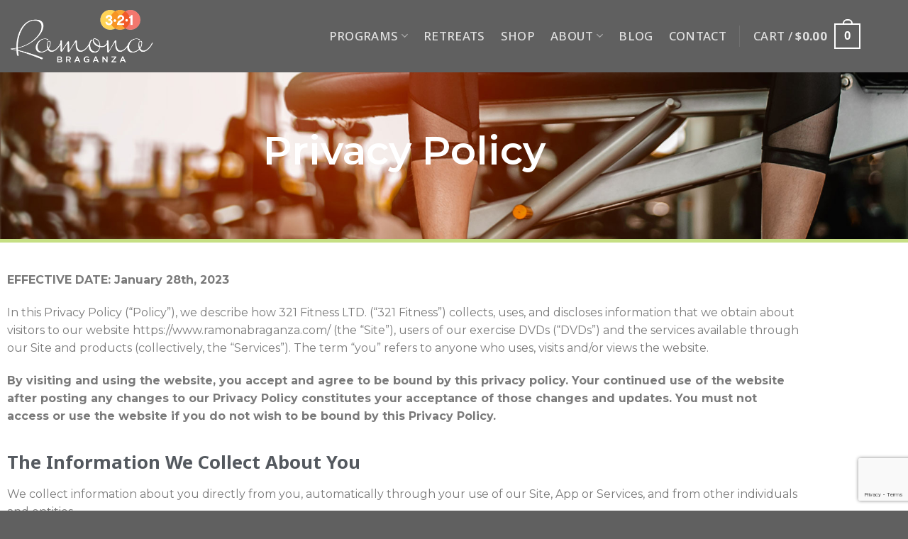

--- FILE ---
content_type: text/html; charset=UTF-8
request_url: https://ramonabraganza.com/privacy-policy/
body_size: 32605
content:
<!DOCTYPE html>
<!--[if IE 9 ]> <html lang="en-US" class="ie9 loading-site no-js"> <![endif]-->
<!--[if IE 8 ]> <html lang="en-US" class="ie8 loading-site no-js"> <![endif]-->
<!--[if (gte IE 9)|!(IE)]><!--><html lang="en-US" class="loading-site no-js"> <!--<![endif]-->
<head>

<!-- Google Tag Manager -->
<script>(function(w,d,s,l,i){w[l]=w[l]||[];w[l].push({'gtm.start':
new Date().getTime(),event:'gtm.js'});var f=d.getElementsByTagName(s)[0],
j=d.createElement(s),dl=l!='dataLayer'?'&l='+l:'';j.async=true;j.src=
'https://www.googletagmanager.com/gtm.js?id='+i+dl;f.parentNode.insertBefore(j,f);
})(window,document,'script','dataLayer','GTM-P3QR7HV4');</script>
<!-- End Google Tag Manager -->

	<meta charset="UTF-8" />
	<link rel="profile" href="http://gmpg.org/xfn/11" />
	<link rel="pingback" href="https://ramonabraganza.com/wp/xmlrpc.php" />

					<script>document.documentElement.className = document.documentElement.className + ' yes-js js_active js'</script>
			<script>(function(html){html.className = html.className.replace(/\bno-js\b/,'js')})(document.documentElement);</script>
<meta name='robots' content='index, follow, max-image-preview:large, max-snippet:-1, max-video-preview:-1' />
<meta name="viewport" content="width=device-width, initial-scale=1, maximum-scale=1" /><script>window._wca = window._wca || [];</script>

	<!-- This site is optimized with the Yoast SEO plugin v26.7 - https://yoast.com/wordpress/plugins/seo/ -->
	<title>Privacy Policy - Ramona Braganza</title>
	<link rel="canonical" href="https://ramonabraganza.com/privacy-policy/" />
	<meta property="og:locale" content="en_US" />
	<meta property="og:type" content="article" />
	<meta property="og:title" content="Privacy Policy - Ramona Braganza" />
	<meta property="og:description" content="Privacy Policy EFFECTIVE DATE: January 28th, 2023 In this Privacy Policy (“Policy”), we describe how 321 Fitness LTD. (“321 Fitness”) collects, uses, and discloses information that we obtain about visitors to our website https://www.ramonabraganza.com/ (the “Site”), users of our exercise DVDs (“DVDs”) and the services available through our Site and products (collectively, the “Services”). The [...]" />
	<meta property="og:url" content="https://ramonabraganza.com/privacy-policy/" />
	<meta property="og:site_name" content="Ramona Braganza" />
	<meta property="article:publisher" content="https://www.facebook.com/RAMONA.Braganza" />
	<meta property="article:modified_time" content="2023-02-13T08:05:12+00:00" />
	<meta name="twitter:card" content="summary_large_image" />
	<meta name="twitter:label1" content="Est. reading time" />
	<meta name="twitter:data1" content="14 minutes" />
	<script type="application/ld+json" class="yoast-schema-graph">{"@context":"https://schema.org","@graph":[{"@type":"WebPage","@id":"https://ramonabraganza.com/privacy-policy/","url":"https://ramonabraganza.com/privacy-policy/","name":"Privacy Policy - Ramona Braganza","isPartOf":{"@id":"https://ramonabraganza.com/#website"},"datePublished":"2023-01-30T04:58:39+00:00","dateModified":"2023-02-13T08:05:12+00:00","breadcrumb":{"@id":"https://ramonabraganza.com/privacy-policy/#breadcrumb"},"inLanguage":"en-US","potentialAction":[{"@type":"ReadAction","target":["https://ramonabraganza.com/privacy-policy/"]}]},{"@type":"BreadcrumbList","@id":"https://ramonabraganza.com/privacy-policy/#breadcrumb","itemListElement":[{"@type":"ListItem","position":1,"name":"Home","item":"https://ramonabraganza.com/"},{"@type":"ListItem","position":2,"name":"Privacy Policy"}]},{"@type":"WebSite","@id":"https://ramonabraganza.com/#website","url":"https://ramonabraganza.com/","name":"Ramona Braganza","description":"3•2•1 Fitness","publisher":{"@id":"https://ramonabraganza.com/#organization"},"potentialAction":[{"@type":"SearchAction","target":{"@type":"EntryPoint","urlTemplate":"https://ramonabraganza.com/?s={search_term_string}"},"query-input":{"@type":"PropertyValueSpecification","valueRequired":true,"valueName":"search_term_string"}}],"inLanguage":"en-US"},{"@type":"Organization","@id":"https://ramonabraganza.com/#organization","name":"321 Fitness Inc.","url":"https://ramonabraganza.com/","logo":{"@type":"ImageObject","inLanguage":"en-US","@id":"https://ramonabraganza.com/#/schema/logo/image/","url":"https://ramonabraganza.com/wp/wp-content/uploads/2019/11/cropped-logo@2x_760.png","contentUrl":"https://ramonabraganza.com/wp/wp-content/uploads/2019/11/cropped-logo@2x_760.png","width":271,"height":100,"caption":"321 Fitness Inc."},"image":{"@id":"https://ramonabraganza.com/#/schema/logo/image/"},"sameAs":["https://www.facebook.com/RAMONA.Braganza"]}]}</script>
	<!-- / Yoast SEO plugin. -->


<link rel='dns-prefetch' href='//stats.wp.com' />
<link rel='dns-prefetch' href='//cdn.jsdelivr.net' />
<link rel='dns-prefetch' href='//maxcdn.bootstrapcdn.com' />
<link rel='dns-prefetch' href='//fonts.googleapis.com' />
<link rel="alternate" type="application/rss+xml" title="Ramona Braganza &raquo; Feed" href="https://ramonabraganza.com/feed/" />
<link rel="alternate" type="application/rss+xml" title="Ramona Braganza &raquo; Comments Feed" href="https://ramonabraganza.com/comments/feed/" />
<link rel="alternate" title="oEmbed (JSON)" type="application/json+oembed" href="https://ramonabraganza.com/wp-json/oembed/1.0/embed?url=https%3A%2F%2Framonabraganza.com%2Fprivacy-policy%2F" />
<link rel="alternate" title="oEmbed (XML)" type="text/xml+oembed" href="https://ramonabraganza.com/wp-json/oembed/1.0/embed?url=https%3A%2F%2Framonabraganza.com%2Fprivacy-policy%2F&#038;format=xml" />
<link rel="prefetch" href="https://ramonabraganza.com/wp/wp-content/themes/flatsome/assets/js/chunk.countup.fe2c1016.js" />
<link rel="prefetch" href="https://ramonabraganza.com/wp/wp-content/themes/flatsome/assets/js/chunk.sticky-sidebar.a58a6557.js" />
<link rel="prefetch" href="https://ramonabraganza.com/wp/wp-content/themes/flatsome/assets/js/chunk.tooltips.29144c1c.js" />
<link rel="prefetch" href="https://ramonabraganza.com/wp/wp-content/themes/flatsome/assets/js/chunk.vendors-popups.947eca5c.js" />
<link rel="prefetch" href="https://ramonabraganza.com/wp/wp-content/themes/flatsome/assets/js/chunk.vendors-slider.f0d2cbc9.js" />
<style id='wp-img-auto-sizes-contain-inline-css' type='text/css'>
img:is([sizes=auto i],[sizes^="auto," i]){contain-intrinsic-size:3000px 1500px}
/*# sourceURL=wp-img-auto-sizes-contain-inline-css */
</style>

<link rel='stylesheet' id='sbi_styles-css' href='https://ramonabraganza.com/wp/wp-content/plugins/instagram-feed/css/sbi-styles.min.css?ver=6.10.0' type='text/css' media='all' />
<style id='wp-emoji-styles-inline-css' type='text/css'>

	img.wp-smiley, img.emoji {
		display: inline !important;
		border: none !important;
		box-shadow: none !important;
		height: 1em !important;
		width: 1em !important;
		margin: 0 0.07em !important;
		vertical-align: -0.1em !important;
		background: none !important;
		padding: 0 !important;
	}
/*# sourceURL=wp-emoji-styles-inline-css */
</style>
<style id='wp-block-library-inline-css' type='text/css'>
:root{--wp-block-synced-color:#7a00df;--wp-block-synced-color--rgb:122,0,223;--wp-bound-block-color:var(--wp-block-synced-color);--wp-editor-canvas-background:#ddd;--wp-admin-theme-color:#007cba;--wp-admin-theme-color--rgb:0,124,186;--wp-admin-theme-color-darker-10:#006ba1;--wp-admin-theme-color-darker-10--rgb:0,107,160.5;--wp-admin-theme-color-darker-20:#005a87;--wp-admin-theme-color-darker-20--rgb:0,90,135;--wp-admin-border-width-focus:2px}@media (min-resolution:192dpi){:root{--wp-admin-border-width-focus:1.5px}}.wp-element-button{cursor:pointer}:root .has-very-light-gray-background-color{background-color:#eee}:root .has-very-dark-gray-background-color{background-color:#313131}:root .has-very-light-gray-color{color:#eee}:root .has-very-dark-gray-color{color:#313131}:root .has-vivid-green-cyan-to-vivid-cyan-blue-gradient-background{background:linear-gradient(135deg,#00d084,#0693e3)}:root .has-purple-crush-gradient-background{background:linear-gradient(135deg,#34e2e4,#4721fb 50%,#ab1dfe)}:root .has-hazy-dawn-gradient-background{background:linear-gradient(135deg,#faaca8,#dad0ec)}:root .has-subdued-olive-gradient-background{background:linear-gradient(135deg,#fafae1,#67a671)}:root .has-atomic-cream-gradient-background{background:linear-gradient(135deg,#fdd79a,#004a59)}:root .has-nightshade-gradient-background{background:linear-gradient(135deg,#330968,#31cdcf)}:root .has-midnight-gradient-background{background:linear-gradient(135deg,#020381,#2874fc)}:root{--wp--preset--font-size--normal:16px;--wp--preset--font-size--huge:42px}.has-regular-font-size{font-size:1em}.has-larger-font-size{font-size:2.625em}.has-normal-font-size{font-size:var(--wp--preset--font-size--normal)}.has-huge-font-size{font-size:var(--wp--preset--font-size--huge)}.has-text-align-center{text-align:center}.has-text-align-left{text-align:left}.has-text-align-right{text-align:right}.has-fit-text{white-space:nowrap!important}#end-resizable-editor-section{display:none}.aligncenter{clear:both}.items-justified-left{justify-content:flex-start}.items-justified-center{justify-content:center}.items-justified-right{justify-content:flex-end}.items-justified-space-between{justify-content:space-between}.screen-reader-text{border:0;clip-path:inset(50%);height:1px;margin:-1px;overflow:hidden;padding:0;position:absolute;width:1px;word-wrap:normal!important}.screen-reader-text:focus{background-color:#ddd;clip-path:none;color:#444;display:block;font-size:1em;height:auto;left:5px;line-height:normal;padding:15px 23px 14px;text-decoration:none;top:5px;width:auto;z-index:100000}html :where(.has-border-color){border-style:solid}html :where([style*=border-top-color]){border-top-style:solid}html :where([style*=border-right-color]){border-right-style:solid}html :where([style*=border-bottom-color]){border-bottom-style:solid}html :where([style*=border-left-color]){border-left-style:solid}html :where([style*=border-width]){border-style:solid}html :where([style*=border-top-width]){border-top-style:solid}html :where([style*=border-right-width]){border-right-style:solid}html :where([style*=border-bottom-width]){border-bottom-style:solid}html :where([style*=border-left-width]){border-left-style:solid}html :where(img[class*=wp-image-]){height:auto;max-width:100%}:where(figure){margin:0 0 1em}html :where(.is-position-sticky){--wp-admin--admin-bar--position-offset:var(--wp-admin--admin-bar--height,0px)}@media screen and (max-width:600px){html :where(.is-position-sticky){--wp-admin--admin-bar--position-offset:0px}}
/*# sourceURL=/wp-includes/css/dist/block-library/common.min.css */
</style>
<style id='classic-theme-styles-inline-css' type='text/css'>
/*! This file is auto-generated */
.wp-block-button__link{color:#fff;background-color:#32373c;border-radius:9999px;box-shadow:none;text-decoration:none;padding:calc(.667em + 2px) calc(1.333em + 2px);font-size:1.125em}.wp-block-file__button{background:#32373c;color:#fff;text-decoration:none}
/*# sourceURL=/wp-includes/css/classic-themes.min.css */
</style>
<link rel='stylesheet' id='contact-form-7-css' href='https://ramonabraganza.com/wp/wp-content/plugins/contact-form-7/includes/css/styles.css?ver=6.1.4' type='text/css' media='all' />
<style id='woocommerce-inline-inline-css' type='text/css'>
.woocommerce form .form-row .required { visibility: visible; }
/*# sourceURL=woocommerce-inline-inline-css */
</style>
<link rel='stylesheet' id='cff-css' href='https://ramonabraganza.com/wp/wp-content/plugins/custom-facebook-feed/assets/css/cff-style.min.css?ver=4.3.4' type='text/css' media='all' />
<link rel='stylesheet' id='sb-font-awesome-css' href='https://maxcdn.bootstrapcdn.com/font-awesome/4.7.0/css/font-awesome.min.css?ver=6.9' type='text/css' media='all' />
<link rel='stylesheet' id='flatsome-woocommerce-wishlist-css' href='https://ramonabraganza.com/wp/wp-content/themes/flatsome/inc/integrations/wc-yith-wishlist/wishlist.css?ver=3.10.2' type='text/css' media='all' />
<link rel='stylesheet' id='elementor-icons-css' href='https://ramonabraganza.com/wp/wp-content/plugins/elementor/assets/lib/eicons/css/elementor-icons.min.css?ver=5.45.0' type='text/css' media='all' />
<link rel='stylesheet' id='elementor-frontend-css' href='https://ramonabraganza.com/wp/wp-content/plugins/elementor/assets/css/frontend.min.css?ver=3.34.1' type='text/css' media='all' />
<link rel='stylesheet' id='elementor-post-5841-css' href='https://ramonabraganza.com/wp/wp-content/uploads/elementor/css/post-5841.css?ver=1768241621' type='text/css' media='all' />
<link rel='stylesheet' id='cffstyles-css' href='https://ramonabraganza.com/wp/wp-content/plugins/custom-facebook-feed/assets/css/cff-style.min.css?ver=4.3.4' type='text/css' media='all' />
<link rel='stylesheet' id='sbistyles-css' href='https://ramonabraganza.com/wp/wp-content/plugins/instagram-feed/css/sbi-styles.min.css?ver=6.10.0' type='text/css' media='all' />
<link rel='stylesheet' id='widget-heading-css' href='https://ramonabraganza.com/wp/wp-content/plugins/elementor/assets/css/widget-heading.min.css?ver=3.34.1' type='text/css' media='all' />
<link rel='stylesheet' id='elementor-post-6000-css' href='https://ramonabraganza.com/wp/wp-content/uploads/elementor/css/post-6000.css?ver=1768241622' type='text/css' media='all' />
<link rel='stylesheet' id='flatsome-main-css' href='https://ramonabraganza.com/wp/wp-content/themes/flatsome/assets/css/flatsome.css?ver=3.15.3' type='text/css' media='all' />
<style id='flatsome-main-inline-css' type='text/css'>
@font-face {
				font-family: "fl-icons";
				font-display: block;
				src: url(https://ramonabraganza.com/wp/wp-content/themes/flatsome/assets/css/icons/fl-icons.eot?v=3.15.3);
				src:
					url(https://ramonabraganza.com/wp/wp-content/themes/flatsome/assets/css/icons/fl-icons.eot#iefix?v=3.15.3) format("embedded-opentype"),
					url(https://ramonabraganza.com/wp/wp-content/themes/flatsome/assets/css/icons/fl-icons.woff2?v=3.15.3) format("woff2"),
					url(https://ramonabraganza.com/wp/wp-content/themes/flatsome/assets/css/icons/fl-icons.ttf?v=3.15.3) format("truetype"),
					url(https://ramonabraganza.com/wp/wp-content/themes/flatsome/assets/css/icons/fl-icons.woff?v=3.15.3) format("woff"),
					url(https://ramonabraganza.com/wp/wp-content/themes/flatsome/assets/css/icons/fl-icons.svg?v=3.15.3#fl-icons) format("svg");
			}
/*# sourceURL=flatsome-main-inline-css */
</style>
<link rel='stylesheet' id='flatsome-shop-css' href='https://ramonabraganza.com/wp/wp-content/themes/flatsome/assets/css/flatsome-shop.css?ver=3.15.3' type='text/css' media='all' />
<link rel='stylesheet' id='flatsome-style-css' href='https://ramonabraganza.com/wp/wp-content/themes/ramona-braganza/style.css?ver=1.0' type='text/css' media='all' />
<link rel='stylesheet' id='flatsome-googlefonts-css' href='//fonts.googleapis.com/css?family=Montserrat%3Aregular%2C600%7COpen+Sans%3Aregular%2Cregular%7CNoto+Sans%3Aregular%2Cregular%7CAllura%3Aregular%2Cregular&#038;display=swap&#038;ver=3.9' type='text/css' media='all' />
<link rel='stylesheet' id='elementor-gf-roboto-css' href='https://fonts.googleapis.com/css?family=Roboto:100,100italic,200,200italic,300,300italic,400,400italic,500,500italic,600,600italic,700,700italic,800,800italic,900,900italic&#038;display=swap' type='text/css' media='all' />
<link rel='stylesheet' id='elementor-gf-robotoslab-css' href='https://fonts.googleapis.com/css?family=Roboto+Slab:100,100italic,200,200italic,300,300italic,400,400italic,500,500italic,600,600italic,700,700italic,800,800italic,900,900italic&#038;display=swap' type='text/css' media='all' />
<link rel='stylesheet' id='elementor-gf-anticdidone-css' href='https://fonts.googleapis.com/css?family=Antic+Didone:100,100italic,200,200italic,300,300italic,400,400italic,500,500italic,600,600italic,700,700italic,800,800italic,900,900italic&#038;display=swap' type='text/css' media='all' />
<link rel='stylesheet' id='elementor-gf-rochester-css' href='https://fonts.googleapis.com/css?family=Rochester:100,100italic,200,200italic,300,300italic,400,400italic,500,500italic,600,600italic,700,700italic,800,800italic,900,900italic&#038;display=swap' type='text/css' media='all' />
<link rel='stylesheet' id='elementor-gf-montserrat-css' href='https://fonts.googleapis.com/css?family=Montserrat:100,100italic,200,200italic,300,300italic,400,400italic,500,500italic,600,600italic,700,700italic,800,800italic,900,900italic&#038;display=swap' type='text/css' media='all' />
<link rel='stylesheet' id='elementor-gf-notosans-css' href='https://fonts.googleapis.com/css?family=Noto+Sans:100,100italic,200,200italic,300,300italic,400,400italic,500,500italic,600,600italic,700,700italic,800,800italic,900,900italic&#038;display=swap' type='text/css' media='all' />
<script type="text/javascript">
            window._nslDOMReady = (function () {
                const executedCallbacks = new Set();
            
                return function (callback) {
                    /**
                    * Third parties might dispatch DOMContentLoaded events, so we need to ensure that we only run our callback once!
                    */
                    if (executedCallbacks.has(callback)) return;
            
                    const wrappedCallback = function () {
                        if (executedCallbacks.has(callback)) return;
                        executedCallbacks.add(callback);
                        callback();
                    };
            
                    if (document.readyState === "complete" || document.readyState === "interactive") {
                        wrappedCallback();
                    } else {
                        document.addEventListener("DOMContentLoaded", wrappedCallback);
                    }
                };
            })();
        </script><script type="text/javascript" src="https://ramonabraganza.com/wp/wp-includes/js/jquery/jquery.min.js?ver=3.7.1" id="jquery-core-js"></script>
<script type="text/javascript" src="https://ramonabraganza.com/wp/wp-includes/js/jquery/jquery-migrate.min.js?ver=3.4.1" id="jquery-migrate-js"></script>
<script type="text/javascript" src="https://ramonabraganza.com/wp/wp-content/plugins/woocommerce/assets/js/jquery-blockui/jquery.blockUI.min.js?ver=2.7.0-wc.10.4.3" id="wc-jquery-blockui-js" defer="defer" data-wp-strategy="defer"></script>
<script type="text/javascript" id="wc-add-to-cart-js-extra">
/* <![CDATA[ */
var wc_add_to_cart_params = {"ajax_url":"/wp/wp-admin/admin-ajax.php","wc_ajax_url":"/?wc-ajax=%%endpoint%%","i18n_view_cart":"View cart","cart_url":"https://ramonabraganza.com/cart/","is_cart":"","cart_redirect_after_add":"no"};
//# sourceURL=wc-add-to-cart-js-extra
/* ]]> */
</script>
<script type="text/javascript" src="https://ramonabraganza.com/wp/wp-content/plugins/woocommerce/assets/js/frontend/add-to-cart.min.js?ver=10.4.3" id="wc-add-to-cart-js" defer="defer" data-wp-strategy="defer"></script>
<script type="text/javascript" src="https://ramonabraganza.com/wp/wp-content/plugins/woocommerce/assets/js/js-cookie/js.cookie.min.js?ver=2.1.4-wc.10.4.3" id="wc-js-cookie-js" defer="defer" data-wp-strategy="defer"></script>
<script type="text/javascript" id="woocommerce-js-extra">
/* <![CDATA[ */
var woocommerce_params = {"ajax_url":"/wp/wp-admin/admin-ajax.php","wc_ajax_url":"/?wc-ajax=%%endpoint%%","i18n_password_show":"Show password","i18n_password_hide":"Hide password"};
//# sourceURL=woocommerce-js-extra
/* ]]> */
</script>
<script type="text/javascript" src="https://ramonabraganza.com/wp/wp-content/plugins/woocommerce/assets/js/frontend/woocommerce.min.js?ver=10.4.3" id="woocommerce-js" defer="defer" data-wp-strategy="defer"></script>
<script type="text/javascript" src="https://stats.wp.com/s-202603.js" id="woocommerce-analytics-js" defer="defer" data-wp-strategy="defer"></script>
<link rel="https://api.w.org/" href="https://ramonabraganza.com/wp-json/" /><link rel="alternate" title="JSON" type="application/json" href="https://ramonabraganza.com/wp-json/wp/v2/pages/6000" /><link rel="EditURI" type="application/rsd+xml" title="RSD" href="https://ramonabraganza.com/wp/xmlrpc.php?rsd" />
<link rel='shortlink' href='https://ramonabraganza.com/?p=6000' />
<!-- HFCM by 99 Robots - Snippet # 7:  -->

<!-- /end HFCM by 99 Robots -->
<!-- HFCM by 99 Robots - Snippet # 9:  -->

<!-- /end HFCM by 99 Robots -->
	<style>img#wpstats{display:none}</style>
		<style>.bg{opacity: 0; transition: opacity 1s; -webkit-transition: opacity 1s;} .bg-loaded{opacity: 1;}</style><!--[if IE]><link rel="stylesheet" type="text/css" href="https://ramonabraganza.com/wp/wp-content/themes/flatsome/assets/css/ie-fallback.css"><script src="//cdnjs.cloudflare.com/ajax/libs/html5shiv/3.6.1/html5shiv.js"></script><script>var head = document.getElementsByTagName('head')[0],style = document.createElement('style');style.type = 'text/css';style.styleSheet.cssText = ':before,:after{content:none !important';head.appendChild(style);setTimeout(function(){head.removeChild(style);}, 0);</script><script src="https://ramonabraganza.com/wp/wp-content/themes/flatsome/assets/libs/ie-flexibility.js"></script><![endif]--><script src="https://kit.fontawesome.com/5cf614fa2b.js" crossorigin="anonymous"></script>	<noscript><style>.woocommerce-product-gallery{ opacity: 1 !important; }</style></noscript>
	<meta name="generator" content="Elementor 3.34.1; features: additional_custom_breakpoints; settings: css_print_method-external, google_font-enabled, font_display-swap">
			<style>
				.e-con.e-parent:nth-of-type(n+4):not(.e-lazyloaded):not(.e-no-lazyload),
				.e-con.e-parent:nth-of-type(n+4):not(.e-lazyloaded):not(.e-no-lazyload) * {
					background-image: none !important;
				}
				@media screen and (max-height: 1024px) {
					.e-con.e-parent:nth-of-type(n+3):not(.e-lazyloaded):not(.e-no-lazyload),
					.e-con.e-parent:nth-of-type(n+3):not(.e-lazyloaded):not(.e-no-lazyload) * {
						background-image: none !important;
					}
				}
				@media screen and (max-height: 640px) {
					.e-con.e-parent:nth-of-type(n+2):not(.e-lazyloaded):not(.e-no-lazyload),
					.e-con.e-parent:nth-of-type(n+2):not(.e-lazyloaded):not(.e-no-lazyload) * {
						background-image: none !important;
					}
				}
			</style>
			<link rel="icon" href="https://ramonabraganza.com/wp/wp-content/uploads/2020/02/cropped-logo@2x_760-32x32.png" sizes="32x32" />
<link rel="icon" href="https://ramonabraganza.com/wp/wp-content/uploads/2020/02/cropped-logo@2x_760-192x192.png" sizes="192x192" />
<link rel="apple-touch-icon" href="https://ramonabraganza.com/wp/wp-content/uploads/2020/02/cropped-logo@2x_760-180x180.png" />
<meta name="msapplication-TileImage" content="https://ramonabraganza.com/wp/wp-content/uploads/2020/02/cropped-logo@2x_760-270x270.png" />
<style id="custom-css" type="text/css">:root {--primary-color: #f3776f;}.header-main{height: 102px}#logo img{max-height: 102px}#logo{width:201px;}#logo img{padding:13px 0;}#logo a{max-width:420px;}.header-bottom{min-height: 10px}.header-top{min-height: 34px}.transparent .header-main{height: 92px}.transparent #logo img{max-height: 92px}.has-transparent + .page-title:first-of-type,.has-transparent + #main > .page-title,.has-transparent + #main > div > .page-title,.has-transparent + #main .page-header-wrapper:first-of-type .page-title{padding-top: 92px;}.header.show-on-scroll,.stuck .header-main{height:95px!important}.stuck #logo img{max-height: 95px!important}.header-bg-color {background-color: #606060}.header-bottom {background-color: #f1f1f1}.header-main .nav > li > a{line-height: 30px }.stuck .header-main .nav > li > a{line-height: 29px }@media (max-width: 549px) {.header-main{height: 70px}#logo img{max-height: 70px}}.header-top{background-color:#f3776f!important;}/* Color */.accordion-title.active, .has-icon-bg .icon .icon-inner,.logo a, .primary.is-underline, .primary.is-link, .badge-outline .badge-inner, .nav-outline > li.active> a,.nav-outline >li.active > a, .cart-icon strong,[data-color='primary'], .is-outline.primary{color: #f3776f;}/* Color !important */[data-text-color="primary"]{color: #f3776f!important;}/* Background Color */[data-text-bg="primary"]{background-color: #f3776f;}/* Background */.scroll-to-bullets a,.featured-title, .label-new.menu-item > a:after, .nav-pagination > li > .current,.nav-pagination > li > span:hover,.nav-pagination > li > a:hover,.has-hover:hover .badge-outline .badge-inner,button[type="submit"], .button.wc-forward:not(.checkout):not(.checkout-button), .button.submit-button, .button.primary:not(.is-outline),.featured-table .title,.is-outline:hover, .has-icon:hover .icon-label,.nav-dropdown-bold .nav-column li > a:hover, .nav-dropdown.nav-dropdown-bold > li > a:hover, .nav-dropdown-bold.dark .nav-column li > a:hover, .nav-dropdown.nav-dropdown-bold.dark > li > a:hover, .header-vertical-menu__opener ,.is-outline:hover, .tagcloud a:hover,.grid-tools a, input[type='submit']:not(.is-form), .box-badge:hover .box-text, input.button.alt,.nav-box > li > a:hover,.nav-box > li.active > a,.nav-pills > li.active > a ,.current-dropdown .cart-icon strong, .cart-icon:hover strong, .nav-line-bottom > li > a:before, .nav-line-grow > li > a:before, .nav-line > li > a:before,.banner, .header-top, .slider-nav-circle .flickity-prev-next-button:hover svg, .slider-nav-circle .flickity-prev-next-button:hover .arrow, .primary.is-outline:hover, .button.primary:not(.is-outline), input[type='submit'].primary, input[type='submit'].primary, input[type='reset'].button, input[type='button'].primary, .badge-inner{background-color: #f3776f;}/* Border */.nav-vertical.nav-tabs > li.active > a,.scroll-to-bullets a.active,.nav-pagination > li > .current,.nav-pagination > li > span:hover,.nav-pagination > li > a:hover,.has-hover:hover .badge-outline .badge-inner,.accordion-title.active,.featured-table,.is-outline:hover, .tagcloud a:hover,blockquote, .has-border, .cart-icon strong:after,.cart-icon strong,.blockUI:before, .processing:before,.loading-spin, .slider-nav-circle .flickity-prev-next-button:hover svg, .slider-nav-circle .flickity-prev-next-button:hover .arrow, .primary.is-outline:hover{border-color: #f3776f}.nav-tabs > li.active > a{border-top-color: #f3776f}.widget_shopping_cart_content .blockUI.blockOverlay:before { border-left-color: #f3776f }.woocommerce-checkout-review-order .blockUI.blockOverlay:before { border-left-color: #f3776f }/* Fill */.slider .flickity-prev-next-button:hover svg,.slider .flickity-prev-next-button:hover .arrow{fill: #f3776f;}/* Background Color */[data-icon-label]:after, .secondary.is-underline:hover,.secondary.is-outline:hover,.icon-label,.button.secondary:not(.is-outline),.button.alt:not(.is-outline), .badge-inner.on-sale, .button.checkout, .single_add_to_cart_button, .current .breadcrumb-step{ background-color:#606062; }[data-text-bg="secondary"]{background-color: #606062;}/* Color */.secondary.is-underline,.secondary.is-link, .secondary.is-outline,.stars a.active, .star-rating:before, .woocommerce-page .star-rating:before,.star-rating span:before, .color-secondary{color: #606062}/* Color !important */[data-text-color="secondary"]{color: #606062!important;}/* Border */.secondary.is-outline:hover{border-color:#606062}.success.is-underline:hover,.success.is-outline:hover,.success{background-color: #ecd527}.success-color, .success.is-link, .success.is-outline{color: #ecd527;}.success-border{border-color: #ecd527!important;}/* Color !important */[data-text-color="success"]{color: #ecd527!important;}/* Background Color */[data-text-bg="success"]{background-color: #ecd527;}body{font-size: 100%;}@media screen and (max-width: 549px){body{font-size: 100%;}}body{font-family:"Open Sans", sans-serif}body{font-weight: 0}body{color: #4c4c4c}.nav > li > a {font-family:"Noto Sans", sans-serif;}.mobile-sidebar-levels-2 .nav > li > ul > li > a {font-family:"Noto Sans", sans-serif;}.nav > li > a {font-weight: 0;}.mobile-sidebar-levels-2 .nav > li > ul > li > a {font-weight: 0;}h1,h2,h3,h4,h5,h6,.heading-font, .off-canvas-center .nav-sidebar.nav-vertical > li > a{font-family: "Montserrat", sans-serif;}h1,h2,h3,h4,h5,h6,.heading-font,.banner h1,.banner h2{font-weight: 600;}h1,h2,h3,h4,h5,h6,.heading-font{color: #0a0a0a;}.alt-font{font-family: "Allura", sans-serif;}.alt-font{font-weight: 0!important;}a{color: #f3776f;}a:hover{color: #f3776f;}.tagcloud a:hover{border-color: #f3776f;background-color: #f3776f;}@media screen and (min-width: 550px){.products .box-vertical .box-image{min-width: 300px!important;width: 300px!important;}}.absolute-footer, html{background-color: #606060}/* Custom CSS */ .home-hero h2, .colourful {background: -moz-linear-gradient(90deg, rgba(255,212,87,1) 0%, rgba(247,148,34,1) 17%, rgba(250,166,52,1) 41%, rgba(241,90,41,1) 69%, rgba(243,119,110,1) 97%);background: -webkit-linear-gradient(90deg, rgba(255,212,87,1) 0%, rgba(247,148,34,1) 17%, rgba(250,166,52,1) 41%, rgba(241,90,41,1) 69%, rgba(243,119,110,1) 97%);background: linear-gradient(90deg, rgba(255,212,87,1) 0%, rgba(247,148,34,1) 17%, rgba(250,166,52,1) 41%, rgba(241,90,41,1) 69%, rgba(243,119,110,1) 97%);filter: progid:DXImageTransform.Microsoft.gradient(startColorstr="#ffd457",endColorstr="#f3776e",GradientType=1);background-size: 100%;-webkit-background-clip: text;-webkit-text-fill-color: transparent;}.nav>li>a {font-weight:500;font-size:1.05em;}h1{font-size:3em;}i {font-size:2.4em;}.social-icons i {font-size:2em;}.hero-bg .bg {background-size:706px !important;}.box-text {font-size: 1em;}.product-gallery-slider img {max-width:250px;}.image-tools {display:none;}.entry-category {display:none;}.entry-divider {display:none;}.entry-title {text-transform:uppercase; font-size:2.5em;}.home-about h1 {font-size:500%;line-height:.9em;color:#FFD060;margin-bottom:30px;}.home-about p {font-size:125%;}.home-about h2 {font-size:260%;line-height:1em;margin-bottom:30px;}.home-services h2{font-size:180%;}.home-services h3{font-size:220%; line-height:1.3em;}.home-services .button.learn-more span {font-weight:700;font-size:110%;font-family:montserrat;}.home-featured h2{font-size:240%;}.home-featured h2 span {font-size:60%;color:#FFD060;}.home-featured a {color:#FFF;font-size:90%;}.featured-border {border:1px solid #CCC;}.home-celebs {border-bottom:}.speaking-intro h2 {font-size:200%;}.speaking-topics {padding-top:60px;}.speaking-topics h2 {font-size:200%;margin-bottom: 0px;}.speaking-topics h3 {font-size:150%;line-height:1.3em;}.supplements h2 {font-weight:400;font-family:"Open Sans";margin-top:30px;}.supplements h2 span {font-weight:600;}.product-short-description h3 {font-family:"Open Sans";}.blue {color:#4F9BA9;}.green {color:#8DB344;}.red {color:#F3766F;}/****************Gradients ***************//* purple - blue */.purple-blue {background: rgb(2,0,36);background: linear-gradient(90deg, rgba(2,0,36,1) 0%, rgba(9,9,121,1) 35%, rgba(0,212,255,1) 100%);}/* yellow - coral - brand colours */.yellow-coral {background: rgb(255,212,87);background: linear-gradient(90deg, rgba(255,212,87,1) 0%, rgba(250,166,52,1) 35%, rgba(243,119,110,1) 100%);}/* greens */.green-green {background: rgb(198,225,135);background: linear-gradient(90deg, rgba(198,225,135,1) 0%, rgba(152,188,88,1) 50%, rgba(183,209,138,1) 100%);}.do-it-for-you-bg {background-image: url(http://minibooty.com/wp/wp-content/uploads/2019/11/seamless-bg-2.png);background-repeat:repeat;}.home-hero-pushup img {max-height:70vh; width:auto;}@media screen and (max-width: 1400px){.home-hero-pushup img {max-height:52vh;width:auto;}}.page-header h3 {font-weight:500;font-size:1.5em;line-height:1.6em;margin-top:30px;}.contain-image .bg-fill {background-size:contain !important;}.copyright-footer{padding-top: 16px;}.box-image img {width: auto;}.woocommerce-product-gallery figure {text-align: center;}.download-file a {line-height:1.7em;}input.wpcf7-submit {margin-top:20px;}.row-collapse .badge-circle {margin-left: 5px;}.badge-inner {text-transform: uppercase;font-size: 1.25em;letter-spacing: 1px;}.badge {height:4em;width:4em;}.badge-inner.on-sale {background-color:#F49A42;}@media screen and (max-width: 1200px){.nav>li>a {font-size:0.9em;}}@media screen and (max-width:960px){#logo {width:120px;}.nav-spacing-large>li {margin: 0 6px;}}/* DESKTOP / TABLET — keep what is working */.celeb-slider .flickity-viewport{overflow: visible;padding-top: 50px;padding-bottom: 30px;}/* MOBILE FIX */@media (max-width: 849px){/* Remove the extra padding that breaks mobile layout */.celeb-slider .flickity-viewport{padding-top: 10px;padding-bottom: 15px;}/* Scale down the circular image */.celeb-slider .img img{max-width: 220px;width: 100%;height: auto;}/* Center everything for stacked layout */.celeb-slider .col-inner{text-align: center;}/* Reduce heading dominance */.celeb-slider h1{font-size: 28px;margin-top: 15px;margin-bottom: 10px;}.celeb-slider h2{font-size: 18px;}}/* Custom CSS Tablet */@media (max-width: 849px){.contain-image .bg-fill {background-size:cover !important;}@media screen and (min-width: 550px){.medium-columns-3>.col, .medium-columns-3 .flickity-slider>.col { max-width: 100%; -ms-flex-preferred-size: 100%; flex-basis: 100%;}.small-columns-2>.col, .small-columns-2 .flickity-slider>.col {max-width: 100%;-ms-flex-preferred-size: 100%; flex-basis: 100%;}}.small-columns-2>.col, .small-columns-2 .flickity-slider>.col {max-width: 100%;-ms-flex-preferred-size: 100%;flex-basis: 100%;}.home-featured h1 {font-size:220%;}.home-about h1 {font-size:340%;}.woocommerce-product-gallery figure {text-align: left;}}/* Custom CSS Mobile */@media (max-width: 549px){.home-about h1 {font-size:200%;}.home-about p {font-size:100%;}.home-about h2 {font-size:180%;}.home-services-title .text-right, .home-services-title .text-right div {text-align:center;margin-left:auto;margin-right:auto;}.home-services h3{font-size:180%; line-height:1.2em;}h1.ramona-name{font-size:300%}}.label-new.menu-item > a:after{content:"New";}.label-hot.menu-item > a:after{content:"Hot";}.label-sale.menu-item > a:after{content:"Sale";}.label-popular.menu-item > a:after{content:"Popular";}</style></head>

<body class="wp-singular page-template page-template-elementor_header_footer page page-id-6000 wp-theme-flatsome wp-child-theme-ramona-braganza theme-flatsome woocommerce-no-js lightbox nav-dropdown-has-arrow nav-dropdown-has-shadow nav-dropdown-has-border elementor-default elementor-template-full-width elementor-kit-5841 elementor-page elementor-page-6000">

<!-- Google Tag Manager (noscript) -->
<noscript><iframe src="https://www.googletagmanager.com/ns.html?id=GTM-P3QR7HV4"
height="0" width="0" style="display:none;visibility:hidden"></iframe></noscript>
<!-- End Google Tag Manager (noscript) -->


<a class="skip-link screen-reader-text" href="#main">Skip to content</a>

<div id="wrapper">

	
	<header id="header" class="header header-full-width has-sticky sticky-jump">
		<div class="header-wrapper">
			<div id="masthead" class="header-main nav-dark">
      <div class="header-inner flex-row container logo-left medium-logo-center" role="navigation">

          <!-- Logo -->
          <div id="logo" class="flex-col logo">
            
<!-- Header logo -->
<a href="https://ramonabraganza.com/" title="Ramona Braganza - 3•2•1 Fitness" rel="home">
		<img width="271" height="100" src="https://ramonabraganza.com/wp/wp-content/uploads/2019/11/cropped-logo@2x_760.png" class="header_logo header-logo" alt="Ramona Braganza"/><img  width="380" height="140" src="https://ramonabraganza.com/wp/wp-content/uploads/2019/10/logo-380-white@1x.png" class="header-logo-dark" alt="Ramona Braganza"/></a>
          </div>

          <!-- Mobile Left Elements -->
          <div class="flex-col show-for-medium flex-left">
            <ul class="mobile-nav nav nav-left ">
              <li class="nav-icon has-icon">
  		<a href="#" data-open="#main-menu" data-pos="left" data-bg="main-menu-overlay" data-color="" class="is-small" aria-label="Menu" aria-controls="main-menu" aria-expanded="false">
		
		  <i class="icon-menu" ></i>
		  		</a>
	</li>            </ul>
          </div>

          <!-- Left Elements -->
          <div class="flex-col hide-for-medium flex-left
            flex-grow">
            <ul class="header-nav header-nav-main nav nav-left  nav-line-bottom nav-size-large nav-spacing-large nav-uppercase" >
                          </ul>
          </div>

          <!-- Right Elements -->
          <div class="flex-col hide-for-medium flex-right">
            <ul class="header-nav header-nav-main nav nav-right  nav-line-bottom nav-size-large nav-spacing-large nav-uppercase">
              <li id="menu-item-2321" class="menu-item menu-item-type-custom menu-item-object-custom menu-item-has-children menu-item-2321 menu-item-design-default has-dropdown"><a href="#" class="nav-top-link">Programs<i class="icon-angle-down" ></i></a>
<ul class="sub-menu nav-dropdown nav-dropdown-default">
	<li id="menu-item-4798" class="menu-item menu-item-type-post_type menu-item-object-page menu-item-4798"><a href="https://ramonabraganza.com/baby-bulge-be-gone/">Baby Bulge Be Gone</a></li>
	<li id="menu-item-670" class="menu-item menu-item-type-post_type menu-item-object-page menu-item-670"><a href="https://ramonabraganza.com/321-fitness/1-on-1-training/">1-on-1 Training</a></li>
	<li id="menu-item-496" class="menu-item menu-item-type-post_type menu-item-object-page menu-item-496"><a href="https://ramonabraganza.com/321-fitness/3-2-1-training-method/">3•2•1 Training Method</a></li>
	<li id="menu-item-497" class="menu-item menu-item-type-post_type menu-item-object-page menu-item-497"><a href="https://ramonabraganza.com/321-fitness/3-2-1-baby-bulge-be-gone/">3•2•1 Baby Bulge Be Gone</a></li>
	<li id="menu-item-883" class="menu-item menu-item-type-post_type menu-item-object-page menu-item-883"><a href="https://ramonabraganza.com/321-fitness/instructor-training/">Instructor Training</a></li>
</ul>
</li>
<li id="menu-item-673" class="menu-item menu-item-type-post_type menu-item-object-page menu-item-673 menu-item-design-default"><a href="https://ramonabraganza.com/321-fitness/fit-retreats/" class="nav-top-link">Retreats</a></li>
<li id="menu-item-1367" class="menu-item menu-item-type-post_type menu-item-object-page menu-item-1367 menu-item-design-default"><a href="https://ramonabraganza.com/321-shop/" class="nav-top-link">Shop</a></li>
<li id="menu-item-3853" class="menu-item menu-item-type-post_type menu-item-object-page menu-item-has-children menu-item-3853 menu-item-design-default has-dropdown"><a href="https://ramonabraganza.com/about-ramona/" class="nav-top-link">About<i class="icon-angle-down" ></i></a>
<ul class="sub-menu nav-dropdown nav-dropdown-default">
	<li id="menu-item-5066" class="menu-item menu-item-type-post_type menu-item-object-page menu-item-5066"><a href="https://ramonabraganza.com/press/">In The Press</a></li>
</ul>
</li>
<li id="menu-item-4281" class="menu-item menu-item-type-post_type menu-item-object-page menu-item-4281 menu-item-design-default"><a href="https://ramonabraganza.com/blog/" class="nav-top-link">Blog</a></li>
<li id="menu-item-413" class="menu-item menu-item-type-post_type menu-item-object-page menu-item-413 menu-item-design-default"><a href="https://ramonabraganza.com/contact-us/" class="nav-top-link">Contact</a></li>
<li class="header-divider"></li><li class="cart-item has-icon has-dropdown">

<a href="https://ramonabraganza.com/cart/" title="Cart" class="header-cart-link is-small">


<span class="header-cart-title">
   Cart   /      <span class="cart-price"><span class="woocommerce-Price-amount amount"><bdi><span class="woocommerce-Price-currencySymbol">&#36;</span>0.00</bdi></span></span>
  </span>

    <span class="cart-icon image-icon">
    <strong>0</strong>
  </span>
  </a>

 <ul class="nav-dropdown nav-dropdown-default">
    <li class="html widget_shopping_cart">
      <div class="widget_shopping_cart_content">
        

	<p class="woocommerce-mini-cart__empty-message">No products in the cart.</p>


      </div>
    </li>
     </ul>

</li>
<li class="html custom html_topbar_left"><div  style="display:inline block;width:30px;"></div></li>            </ul>
          </div>

          <!-- Mobile Right Elements -->
          <div class="flex-col show-for-medium flex-right">
            <ul class="mobile-nav nav nav-right ">
              <li class="cart-item has-icon">

      <a href="https://ramonabraganza.com/cart/" class="header-cart-link off-canvas-toggle nav-top-link is-small" data-open="#cart-popup" data-class="off-canvas-cart" title="Cart" data-pos="right">
  
    <span class="cart-icon image-icon">
    <strong>0</strong>
  </span>
  </a>


  <!-- Cart Sidebar Popup -->
  <div id="cart-popup" class="mfp-hide widget_shopping_cart">
  <div class="cart-popup-inner inner-padding">
      <div class="cart-popup-title text-center">
          <h4 class="uppercase">Cart</h4>
          <div class="is-divider"></div>
      </div>
      <div class="widget_shopping_cart_content">
          

	<p class="woocommerce-mini-cart__empty-message">No products in the cart.</p>


      </div>
             <div class="cart-sidebar-content relative"></div>  </div>
  </div>

</li>
            </ul>
          </div>

      </div>
     
      </div>
<div class="header-bg-container fill"><div class="header-bg-image fill"></div><div class="header-bg-color fill"></div></div>		</div>
	</header>

	
	<main id="main" class="">
		<div data-elementor-type="wp-page" data-elementor-id="6000" class="elementor elementor-6000">
						<section class="elementor-section elementor-top-section elementor-element elementor-element-5840757b elementor-section-boxed elementor-section-height-default elementor-section-height-default" data-id="5840757b" data-element_type="section">
						<div class="elementor-container elementor-column-gap-default">
					<div class="elementor-column elementor-col-100 elementor-top-column elementor-element elementor-element-5c465bfa" data-id="5c465bfa" data-element_type="column">
			<div class="elementor-widget-wrap elementor-element-populated">
						<div class="elementor-element elementor-element-707c4445 elementor-widget elementor-widget-text-editor" data-id="707c4445" data-element_type="widget" data-widget_type="text-editor.default">
				<div class="elementor-widget-container">
																	</div>
				</div>
					</div>
		</div>
					</div>
		</section>
				<section class="elementor-section elementor-top-section elementor-element elementor-element-677a99e elementor-section-height-min-height elementor-section-boxed elementor-section-height-default elementor-section-items-middle" data-id="677a99e" data-element_type="section" data-settings="{&quot;background_background&quot;:&quot;classic&quot;}">
							<div class="elementor-background-overlay"></div>
							<div class="elementor-container elementor-column-gap-default">
					<div class="elementor-column elementor-col-100 elementor-top-column elementor-element elementor-element-1a35a0d" data-id="1a35a0d" data-element_type="column">
			<div class="elementor-widget-wrap elementor-element-populated">
						<div class="elementor-element elementor-element-a630b47 elementor-widget elementor-widget-heading" data-id="a630b47" data-element_type="widget" data-widget_type="heading.default">
				<div class="elementor-widget-container">
					<h2 class="elementor-heading-title elementor-size-default">Privacy Policy</h2>				</div>
				</div>
					</div>
		</div>
					</div>
		</section>
				<section class="elementor-section elementor-top-section elementor-element elementor-element-a6a2e59 elementor-section-boxed elementor-section-height-default elementor-section-height-default" data-id="a6a2e59" data-element_type="section">
						<div class="elementor-container elementor-column-gap-default">
					<div class="elementor-column elementor-col-100 elementor-top-column elementor-element elementor-element-bd8d8e0" data-id="bd8d8e0" data-element_type="column">
			<div class="elementor-widget-wrap elementor-element-populated">
						<div class="elementor-element elementor-element-c47296c elementor-widget elementor-widget-text-editor" data-id="c47296c" data-element_type="widget" data-widget_type="text-editor.default">
				<div class="elementor-widget-container">
									<p><strong>EFFECTIVE DATE: January 28th, 2023</strong></p>
<p><span style="font-weight: 400;">In this Privacy Policy (“Policy”), we describe how 321 Fitness LTD. (“321 Fitness”) collects, uses, and discloses information that we obtain about visitors to our website https://www.ramonabraganza.com/ (the “Site”), users of our exercise DVDs (“DVDs”) and the services available through our Site and products (collectively, the “Services”). </span><span style="font-weight: 400;">The term “you” refers to anyone who uses, visits and/or views the website.</span></p>
<p><strong>By visiting and using the website, you accept and agree to be bound by this privacy policy. Your continued use of the website after posting any changes to our Privacy Policy constitutes your acceptance of those changes and updates. You must not access or use the website if you do not wish to be bound by this Privacy Policy.</strong></p>								</div>
				</div>
				<div class="elementor-element elementor-element-4bc18aa elementor-widget elementor-widget-heading" data-id="4bc18aa" data-element_type="widget" data-widget_type="heading.default">
				<div class="elementor-widget-container">
					<h2 class="elementor-heading-title elementor-size-default">The Information We Collect About You
</h2>				</div>
				</div>
				<div class="elementor-element elementor-element-246b099 elementor-widget elementor-widget-text-editor" data-id="246b099" data-element_type="widget" data-widget_type="text-editor.default">
				<div class="elementor-widget-container">
									<p><span style="font-weight: 400;">We collect information about you directly from you, automatically through your use of our Site, App or Services, and from other individuals and entities.</span></p>								</div>
				</div>
				<div class="elementor-element elementor-element-067e090 elementor-widget elementor-widget-heading" data-id="067e090" data-element_type="widget" data-widget_type="heading.default">
				<div class="elementor-widget-container">
					<h2 class="elementor-heading-title elementor-size-default">Information We Collect Directly From You.</h2>				</div>
				</div>
				<div class="elementor-element elementor-element-a351e81 elementor-widget elementor-widget-text-editor" data-id="a351e81" data-element_type="widget" data-widget_type="text-editor.default">
				<div class="elementor-widget-container">
									<p><span style="font-weight: 400;">The information we collect from you depends on how you use our Services.</span></p>								</div>
				</div>
				<div class="elementor-element elementor-element-7eeb532 elementor-widget elementor-widget-text-editor" data-id="7eeb532" data-element_type="widget" data-widget_type="text-editor.default">
				<div class="elementor-widget-container">
									<ul>
<li><strong>Our Classes :</strong> We offer classes and private training sessions in a variety of ways both in-person and online. To sign up for classes or private training you will need to create an account and for others you will need to apply for membership. When you register for an account or express interest in receiving more information about membership or certain of our other offerings, we will collect information about you such as your name, telephone number, email address and contact information. We also may request information about your fitness goals and your progress toward achieving those goals, including your gender, height, and weight. In addition, we maintain a record of the classes that you take with us. We collect payment information, such as payment/debit card information and your billing address, and share these with our service providers that process your payment.</li>
<li><strong>Newsletter :</strong> If you sign up to receive our newsletter (which you may do without registering for our classes), we will collect your name and email address.</li>
<li><strong>Contacting Us :</strong> If you contact us, we will collect your name and any other information that you choose to provide to us. If you use the chat feature available throughout our Site, we will collect and store the information that you provide during the chat.</li>
<li><strong>Purchasing Products :</strong> When you purchase products on our Site, or subscribe for our magazine, we collect information from you, including your name, shipping address, email address, telephone number, and your account username and password. We also collect payment information, such as payment/debit card information as well as your billing address, and share these with entities that process your payment. We and our service providers will collect information about you if you request a refund.</li>
</ul>								</div>
				</div>
				<div class="elementor-element elementor-element-d73930f elementor-widget elementor-widget-heading" data-id="d73930f" data-element_type="widget" data-widget_type="heading.default">
				<div class="elementor-widget-container">
					<h2 class="elementor-heading-title elementor-size-default">Information that We Collect About You from Social Networking Sites.</h2>				</div>
				</div>
				<div class="elementor-element elementor-element-2dd3c7a elementor-widget elementor-widget-text-editor" data-id="2dd3c7a" data-element_type="widget" data-widget_type="text-editor.default">
				<div class="elementor-widget-container">
									<p><span style="font-weight: 400;">We collect information about you when you interact with us on social networking platforms. If you message us or tag us in a social network post, we will collect information about your message or the post we are tagged in. We do not typically associate this with your account.</span></p>
<p><span style="font-weight: 400;">Any social networking site controls the information it collects from you. For information about how they may use and disclose your information, including any information you make public, please consult their respective privacy policies. We have no control over how any unaffiliated site uses or discloses the personal information it collects about you.</span></p>								</div>
				</div>
				<div class="elementor-element elementor-element-5ee96ed elementor-widget elementor-widget-heading" data-id="5ee96ed" data-element_type="widget" data-widget_type="heading.default">
				<div class="elementor-widget-container">
					<h2 class="elementor-heading-title elementor-size-default">Information We Collect Automatically.
</h2>				</div>
				</div>
				<div class="elementor-element elementor-element-572b54a elementor-widget elementor-widget-text-editor" data-id="572b54a" data-element_type="widget" data-widget_type="text-editor.default">
				<div class="elementor-widget-container">
									<p><span style="font-weight: 400;">We and our service providers automatically collect information about your use of our Services through cookies, web beacons, and other technologies, including technologies designed for mobile apps. We typically do not associate this information with your account.</span></p>
<p><span style="font-weight: 400;">When you visit our Site, we automatically collect the following information about you:</span></p>								</div>
				</div>
				<div class="elementor-element elementor-element-258a339 elementor-widget elementor-widget-text-editor" data-id="258a339" data-element_type="widget" data-widget_type="text-editor.default">
				<div class="elementor-widget-container">
									<ul>
<li>Domain name.</li>
<li>Your browser type and operating system</li>
<li>Web pages you view on the Site</li>
<li>Links you click on the Site</li>
<li>Your IP address</li>
<li>The length of time you visit our Site and or use our Services</li>
<li>The referring URL, or the webpage that led you to our Site</li>
</ul>								</div>
				</div>
				<div class="elementor-element elementor-element-540bf33 elementor-widget elementor-widget-heading" data-id="540bf33" data-element_type="widget" data-widget_type="heading.default">
				<div class="elementor-widget-container">
					<h2 class="elementor-heading-title elementor-size-default">How We Use Your Information </h2>				</div>
				</div>
				<div class="elementor-element elementor-element-b5ffec5 elementor-widget elementor-widget-text-editor" data-id="b5ffec5" data-element_type="widget" data-widget_type="text-editor.default">
				<div class="elementor-widget-container">
									<p><span style="font-weight: 400;">We use your information, including your personal information, for the following purposes:</span></p>								</div>
				</div>
				<div class="elementor-element elementor-element-29f25eb elementor-widget elementor-widget-text-editor" data-id="29f25eb" data-element_type="widget" data-widget_type="text-editor.default">
				<div class="elementor-widget-container">
									<ul>
<li>Transactional Purposes : For transactional purposes such as to provide our Services to you and to fulfill your orders.</li>
<li>Customer Service : For customer service purposes, such as to communicate with you about your use of our Services and to respond to your inquiries.</li>
<li>Customization : To tailor the content and information that we may send or display to you, to offer personalized help and instructions, and to otherwise personalize your experiences while using the Services.</li>
<li>Advertising and Marketing : For marketing purposes, including, where permitted by law, to email you offers that we believe may be of interest to you and to send you our newsletter. To assist us with advertising, including digital advertising and to measure the success of our advertising campaigns (including through unrelated channels (such as our online targeted advertising and offline promotional campaigns)</li>
<li>Administration: For administrative purposes, including to manage our inventory; to help us better understand how our customers access and use our Site, including the pages viewed, ad impressions clicked, or other Site activity; to maintain security and operability of our Site (including for debugging purposes); to provide reports to prospective partners, service providers, regulators, and others; to implement and maintain security, anti-piracy, fraud prevention, and other services designed to protect you and us; to enforce this Policy, our Terms of Service and other policies.</li>
<li>Research and Development /Analytical Purposes: For research and development purposes, including to improve our Services, products, and customer experience; to understand what parts of our Site and App are most popular or to improve our Site and App; to understand our customer demographics; and for other research and analytical purposes.</li>
<li>Legal Compliance: To comply with applicable legal or regulatory obligations, including to respond to a subpoena or court order; to cooperate with law enforcement or other governmental investigations; and as part of legal proceedings.</li>
<li>Protection of Us and Others: Where we believe it is necessary to protect us and others, including, without limitation, to detect, prevent, and respond to fraud, security incidents, or other issues where we believe it is appropriate to protect us and others.</li>
<li>Customer Loyalty : To administer our customer loyalty program.</li>
<li>Surveys and Questionnaires: To administer surveys and questionnaires, such as for market research or member satisfaction purposes.</li>
</ul>								</div>
				</div>
				<div class="elementor-element elementor-element-4354605 elementor-widget elementor-widget-heading" data-id="4354605" data-element_type="widget" data-widget_type="heading.default">
				<div class="elementor-widget-container">
					<h2 class="elementor-heading-title elementor-size-default">How We Share Your Information</h2>				</div>
				</div>
				<div class="elementor-element elementor-element-fe13505 elementor-widget elementor-widget-text-editor" data-id="fe13505" data-element_type="widget" data-widget_type="text-editor.default">
				<div class="elementor-widget-container">
									<p>We share your information, including personal information, as follows:</p>
<ul>
<li>Service Providers . We disclose the information we collect from you to service providers who perform functions on our behalf. These service providers include entities that host our Site and App, help us stream live content to you on our Site, process your payments, and fulfill your orders for products or services, as well as process your refund requests, and assist us with class scheduling.</li>
<li>Affiliates . We disclose the information we collect from you to our affiliates or subsidiaries.</li>
<li>321 Fitness by Ramona Braganza Users . Your user name and any information that you post to our Services, including, without limitation, reviews, comments, and text will be available to, and searchable by, all registered users of the Services.</li>
<li>Ad Networks. We disclose your email address and other information to unaffiliated entities such as network advertisers, including Facebook, who help us administer targeted advertising campaigns. For more information, see the “Ad Networks” section below.</li>
</ul>
<p>We also disclose information in the following circumstances:</p>
<ul>
<li>Business Transfers . If (i) we or our affiliates are or may be acquired by, merged with, or invested in by another company, or (ii) if any of our assets are or may be transferred to another company, whether as part of a bankruptcy or insolvency proceeding or otherwise, we may transfer the information we have collected from you to the other company. As part of the business transfer process, we may share certain of your personal information with lenders, auditors, and advisors, including attorneys and consultants. </li>
<li>In Response to Legal Process . We disclose your information to comply with the law, a judicial proceeding, court order, or other legal process, such as in response to a court order or a subpoena. </li>
<li>To Protect Us and Others . We disclose your information when we believe it is appropriate to do so to investigate, prevent, or take action regarding illegal activities, suspected fraud, situations involving potential threats to the safety of any person, violations of our Terms of Service or this Policy, or as evidence in litigation in which we are involved. </li>
<li>Aggregate and De-Identified Information . We share aggregate, anonymized, or de-identified information about users with other entities for marketing, advertising, research or similar purposes. </li>
</ul>								</div>
				</div>
				<div class="elementor-element elementor-element-cc54274 elementor-widget elementor-widget-heading" data-id="cc54274" data-element_type="widget" data-widget_type="heading.default">
				<div class="elementor-widget-container">
					<h2 class="elementor-heading-title elementor-size-default">Our Use of Cookies and Other Tracking Mechanisms</h2>				</div>
				</div>
				<div class="elementor-element elementor-element-7e02482 elementor-widget elementor-widget-text-editor" data-id="7e02482" data-element_type="widget" data-widget_type="text-editor.default">
				<div class="elementor-widget-container">
									<p>We and our service providers use cookies and other tracking mechanisms to track information about your use of our Site or Services. We do not typically associate this information with your user profile.<br /><br />Cookies. Cookies are alphanumeric identifiers that we transfer to your device’s hard drive through your web browser for record-keeping purposes. Some cookies allow us to make it easier for you to navigate our Site and Services, while others are used to enable a faster log-in process or to allow us to track your activities at our Site and Services. There are two types of cookies: session and persistent cookies.</p>
<ul>
<li>Session Cookies. Session cookies exist only during an online session. They disappear from your device when you close your browser or turn off your device. We use session cookies to allow our systems to uniquely identify you during a session or while you are logged into the Site and Services. This allows us to process your online transactions and requests and verify your identity, after you have logged in, as you move through our Site and Services.</li>
<li>Persistent Cookies. Persistent cookies remain on your device after you have closed your browser or turned off your device. We use persistent cookies to track aggregate and statistical information about user activity.</li>
</ul>
<p>Disabling Cookies . Most web browsers automatically accept cookies, but if you prefer, you can edit your browser options to block them in the future. The Help portion of the toolbar on most browsers will tell you how to prevent your computer from accepting new cookies, how to have the browser notify you when you receive a new cookie, or how to disable cookies altogether. Visitors to our Site and Services who disable cookies will be able to browse certain areas of the Site, but some features may not function.
</p>
<p>Flash Local Storage Objects . We may use Flash Local Storage Objects (“Flash LSOs”) to store your Site preferences and to personalize your visit. Flash LSOs are different from browser cookies because of the amount and type of data stored. Typically, you cannot control, delete, or disable the acceptance of Flash LSOs through your web browser. For more information on Flash LSOs, or to learn how to manage your settings for Flash LSOs, go to the Adobe Flash Player Help Page, choose “Global Storage Settings Panel” and follow the instructions. To see the Flash LSOs currently on your computer, choose “Website Storage Settings Panel” and follow the instructions to review and, if you choose, to delete any specific Flash LSO.
</p>
<p>Clear GIFs, pixel tags and other technologies . Clear GIFs are tiny graphics with a unique identifier, similar in function to cookies. In contrast to cookies, which are stored on your computer’s hard drive, clear GIFs are embedded invisibly on web and app pages. We may use clear GIFs (a.k.a. web beacons, web bugs or pixel tags), in connection with our Site, App and Services to, among other things, track the activities of Site visitors and App users, help us manage content, and compile statistics about Site usage. We and our service providers also use clear GIFs in HTML e-mails to our customers, to help us track e-mail response rates, identify when our e-mails are viewed, and track whether our e-mails are forwarded.</p>
<p>Analytics . We use automated devices and applications, such as Google Analytics, to evaluate usage of our Site, and to the extent permitted, our App. We also may use other analytic means to evaluate our Site and App. We use these tools to help us improve our Site’s and App’s performance and user experiences. The entities operating these tools may use cookies and other tracking technologies, such as web beacons or local storage objects (LSOs), to perform their services. To learn more about Google’s privacy practices, please review the Google Privacy Policy at https://www.google.com/policies/privacy/. You can also download the Google Analytics Opt-out Browser Add-on to prevent your data from being used by Google Analytics at https://tools.google.com/dlpage/gaoptout.</p>
<p>Cross-Device Use . We and our service providers, including Google, may use the information that we collect about you (whether directly from our Site, from our App, through your device(s), or from another entity) to help us and our service providers identify other devices that you use (e.g., a mobile phone, tablet, other computer). We, and our service providers also may use the cross-device use and other information we learn about you to serve targeted advertising on your devices and to send you emails. To opt out of cross-device advertising, you may follow the instructions set forth in the Ad Networks section below. Please note: if you opt out of these targeted advertising cookies, your opt-out will be specific to the web browser, app, or device from which you accessed the opt-out. If you use multiple devices or web browsers, you will need to opt out each browser or device that you use.</p>
<p>Do-Not-Track . Currently, our systems do not recognize browser “do-not-track” requests. You may, however, disable certain tracking as discussed in this section (e.g., by disabling cookies); you also may opt out of targeted advertising by following the instructions in the Ad Networks section below.</p>								</div>
				</div>
				<div class="elementor-element elementor-element-4fad01b elementor-widget elementor-widget-heading" data-id="4fad01b" data-element_type="widget" data-widget_type="heading.default">
				<div class="elementor-widget-container">
					<h2 class="elementor-heading-title elementor-size-default">Ad Networks
</h2>				</div>
				</div>
				<div class="elementor-element elementor-element-d85cce4 elementor-widget elementor-widget-text-editor" data-id="d85cce4" data-element_type="widget" data-widget_type="text-editor.default">
				<div class="elementor-widget-container">
									<p>We use unaffiliated entities, such as network advertisers, providers, sponsors and/or traffic measurement services (“Advertisers”) to serve advertisements on our Site, App, and on other entities’ websites or other media (e.g., social networking platforms). This enables us and these Advertisers to target advertisements to you for products and services in which you might be interested. Advertisers may use cookies, JavaScript, web beacons (including clear GIFs), Flash LSOs and other tracking technologies to measure the effectiveness of their ads and to personalize advertising content to you. These cookies and other technologies are governed by each Advertiser’s specific privacy policy, not this one. We may provide our Advertisers with information, including personal information, about you.</p>
<p>We participate in the Facebook Custom Audience program. We share your email address with Facebook, which will assist in delivering relevant advertising to our customers who also use Facebook. Please refer to Facebook’s privacy policy for additional information.</p>								</div>
				</div>
				<div class="elementor-element elementor-element-815c55e elementor-widget elementor-widget-heading" data-id="815c55e" data-element_type="widget" data-widget_type="heading.default">
				<div class="elementor-widget-container">
					<h2 class="elementor-heading-title elementor-size-default">Links to Other Websites</h2>				</div>
				</div>
				<div class="elementor-element elementor-element-3454502 elementor-widget elementor-widget-text-editor" data-id="3454502" data-element_type="widget" data-widget_type="text-editor.default">
				<div class="elementor-widget-container">
									<p>Our Site, App and Services may contain links to websites owned or operated by entities not affiliated with us. Any access to and use of such linked websites is not governed by this Policy, but instead is governed by the privacy policies of those websites. We are not responsible for the information practices of such websites.</p>								</div>
				</div>
				<div class="elementor-element elementor-element-ee2671a elementor-widget elementor-widget-heading" data-id="ee2671a" data-element_type="widget" data-widget_type="heading.default">
				<div class="elementor-widget-container">
					<h2 class="elementor-heading-title elementor-size-default">User Generated Content</h2>				</div>
				</div>
				<div class="elementor-element elementor-element-48295e3 elementor-widget elementor-widget-text-editor" data-id="48295e3" data-element_type="widget" data-widget_type="text-editor.default">
				<div class="elementor-widget-container">
									<p>We invite you to post content on our Site and App, including your comments and pictures. If you post content to our Site or App, all of the information that you post will be available to registered users on our Site. If you post your own content on our Site, App or Services, your posting may become public and Tracy Anderson cannot prevent such information from being used in a manner that may violate this Policy, the law, or your personal privacy.</p>								</div>
				</div>
				<div class="elementor-element elementor-element-0312889 elementor-widget elementor-widget-heading" data-id="0312889" data-element_type="widget" data-widget_type="heading.default">
				<div class="elementor-widget-container">
					<h2 class="elementor-heading-title elementor-size-default">Security of My Personal Information</h2>				</div>
				</div>
				<div class="elementor-element elementor-element-3e22289 elementor-widget elementor-widget-text-editor" data-id="3e22289" data-element_type="widget" data-widget_type="text-editor.default">
				<div class="elementor-widget-container">
									<p>We have implemented reasonable precautions to protect the information we collect from loss, misuse, and unauthorized access, disclosure, alteration, and destruction. Please be aware that despite our efforts, no data security measures can guarantee security.</p>
<p></p>								</div>
				</div>
				<div class="elementor-element elementor-element-a792232 elementor-widget elementor-widget-text-editor" data-id="a792232" data-element_type="widget" data-widget_type="text-editor.default">
				<div class="elementor-widget-container">
									<p><span style="font-weight: 400;">You should take steps to protect against unauthorized access to your password, phone, and computer by, among other things, signing off after using a shared computer, choosing a robust password that nobody else knows or can easily guess, and keeping your log-in and password private. We are not responsible for any lost, stolen, or compromised passwords or for any activity on your account via unauthorized password activity.</span></p>								</div>
				</div>
				<div class="elementor-element elementor-element-6af69f6 elementor-widget elementor-widget-heading" data-id="6af69f6" data-element_type="widget" data-widget_type="heading.default">
				<div class="elementor-widget-container">
					<h2 class="elementor-heading-title elementor-size-default">Access To My Personal Information</h2>				</div>
				</div>
				<div class="elementor-element elementor-element-36d0c4f elementor-widget elementor-widget-text-editor" data-id="36d0c4f" data-element_type="widget" data-widget_type="text-editor.default">
				<div class="elementor-widget-container">
									<p><span style="font-weight: 400;">You may modify personal information that you have submitted by logging into your account and updating your profile information. Please note that copies of information that you have updated, modified or deleted may remain viewable in cached and archived pages of the Site or App for a period of time.</span></p>								</div>
				</div>
				<div class="elementor-element elementor-element-ad914b7 elementor-widget elementor-widget-heading" data-id="ad914b7" data-element_type="widget" data-widget_type="heading.default">
				<div class="elementor-widget-container">
					<h2 class="elementor-heading-title elementor-size-default">What Choices Do I Have Regarding Use of My Personal Information?
</h2>				</div>
				</div>
				<div class="elementor-element elementor-element-df4913d elementor-widget elementor-widget-text-editor" data-id="df4913d" data-element_type="widget" data-widget_type="text-editor.default">
				<div class="elementor-widget-container">
									<p><span style="font-weight: 400;">We may send periodic promotional emails to you. You may opt-out of promotional emails by following the opt-out instructions contained in the email. Please note that it may take up to 10 business days for us to process opt-out requests. If you opt-out of receiving promotional emails, we may still send you emails about your account or any services you have requested or received from us.</span></p>								</div>
				</div>
				<div class="elementor-element elementor-element-5e17869 elementor-widget elementor-widget-heading" data-id="5e17869" data-element_type="widget" data-widget_type="heading.default">
				<div class="elementor-widget-container">
					<h2 class="elementor-heading-title elementor-size-default">Children Under 13
</h2>				</div>
				</div>
				<div class="elementor-element elementor-element-909be24 elementor-widget elementor-widget-text-editor" data-id="909be24" data-element_type="widget" data-widget_type="text-editor.default">
				<div class="elementor-widget-container">
									<p><span style="font-weight: 400;">Our Services are not designed for children under 13. If we discover that a child under 13 has provided us with personal information, we will delete such information from our systems.</span></p>								</div>
				</div>
				<div class="elementor-element elementor-element-d55bdc2 elementor-widget elementor-widget-heading" data-id="d55bdc2" data-element_type="widget" data-widget_type="heading.default">
				<div class="elementor-widget-container">
					<h2 class="elementor-heading-title elementor-size-default">Special Information for California Consumers
</h2>				</div>
				</div>
				<div class="elementor-element elementor-element-716cb25 elementor-widget elementor-widget-text-editor" data-id="716cb25" data-element_type="widget" data-widget_type="text-editor.default">
				<div class="elementor-widget-container">
									<p><span style="font-weight: 400;">California residents may request a list of certain third parties to which we have disclosed personally identifiable information about you for their own direct marketing purposes. You may make one request per calendar year. In your request, please attest that you are a California resident and provide a current California address for your response. You may request this information in writing by contacting us at: </span><span style="font-weight: 400;">info@321empower.com </span><span style="font-weight: 400;">. Please allow up to thirty (30) days for a response.</span></p>								</div>
				</div>
				<div class="elementor-element elementor-element-78cff46 elementor-widget elementor-widget-heading" data-id="78cff46" data-element_type="widget" data-widget_type="heading.default">
				<div class="elementor-widget-container">
					<h2 class="elementor-heading-title elementor-size-default">Contact Us
</h2>				</div>
				</div>
				<div class="elementor-element elementor-element-e52521f elementor-widget elementor-widget-text-editor" data-id="e52521f" data-element_type="widget" data-widget_type="text-editor.default">
				<div class="elementor-widget-container">
									<p><span style="font-weight: 400;">If you have questions about the privacy aspects of our Services or would like to make a complaint, please contact us at </span><span style="font-weight: 400;">info@321empower.com </span><span style="font-weight: 400;">.</span></p>								</div>
				</div>
				<div class="elementor-element elementor-element-f2b0e4c elementor-widget elementor-widget-heading" data-id="f2b0e4c" data-element_type="widget" data-widget_type="heading.default">
				<div class="elementor-widget-container">
					<h2 class="elementor-heading-title elementor-size-default">Changes to this Policy
</h2>				</div>
				</div>
				<div class="elementor-element elementor-element-a19c1d4 elementor-widget elementor-widget-text-editor" data-id="a19c1d4" data-element_type="widget" data-widget_type="text-editor.default">
				<div class="elementor-widget-container">
									<p><span style="font-weight: 400;">This Policy is current as of the Effective Date set forth above. We may change this Policy from time to time, so please be sure to check back periodically. We will post any changes to this Policy on our Site and App. If we make any changes to this Policy that materially affect our practices with regard to the personal information we have previously collected from you, we will endeavor to provide you with notice in advance of such change by highlighting the change on our Site.</span></p>								</div>
				</div>
					</div>
		</div>
					</div>
		</section>
				</div>
		
</main>

<footer id="footer" class="footer-wrapper">

	
<!-- FOOTER 1 -->
<div class="footer-widgets footer footer-1">
		<div class="row large-columns-4 mb-0">
	   		<div id="custom_html-26" class="widget_text col pb-0 widget widget_custom_html"><div class="textwidget custom-html-widget"><!-- 4a53eff2fed262bddd39b564b71f9d36 --></div></div><div id="custom_html-21" class="widget_text col pb-0 widget widget_custom_html"><div class="textwidget custom-html-widget"><!-- 821a3899e3abb19864f92af630255110 --></div></div><div id="custom_html-11" class="widget_text col pb-0 widget widget_custom_html"><div class="textwidget custom-html-widget"><!-- f164cf2b44724c00a5b08fd9204f9eee --></div></div><div id="custom_html-31" class="widget_text col pb-0 widget widget_custom_html"><div class="textwidget custom-html-widget"><!-- 4877182b2923f4b0f7b5d26e6a4f3dc8 --></div></div><div id="custom_html-16" class="widget_text col pb-0 widget widget_custom_html"><div class="textwidget custom-html-widget"><!-- ec1dc640b8afe2865386494b548c89ff --></div></div><div id="custom_html-6" class="widget_text col pb-0 widget widget_custom_html"><div class="textwidget custom-html-widget"><!-- eda874770d74c135cbc31ef0e4b37307 --></div></div><div id="custom_html-36" class="widget_text col pb-0 widget widget_custom_html"><div class="textwidget custom-html-widget"><!-- 7499bb46c12f3f8a30c5a27ef2738537 --></div></div><div id="custom_html-38" class="widget_text col pb-0 widget widget_custom_html"><div class="textwidget custom-html-widget"><!-- 1e7eb6612860f0551b7069fe4618a338 --></div></div><div id="custom_html-43" class="widget_text col pb-0 widget widget_custom_html"><div class="textwidget custom-html-widget"><div class="b87f175126d6bf4ce7acc7ebf330abd1"></div></div></div>        
		</div>
</div>

<!-- FOOTER 2 -->
<div class="footer-widgets footer footer-2 dark">
		<div class="row dark large-columns-6 mb-0">
	   		<div id="custom_html-25" class="widget_text col pb-0 widget widget_custom_html"><div class="textwidget custom-html-widget"><!-- cb062c52c460b7c1f1ef4fcee13387f2 --></div></div><div id="custom_html-30" class="widget_text col pb-0 widget widget_custom_html"><div class="textwidget custom-html-widget"><!-- 871a1aad19be8b91a0a7081167a4c703 --></div></div><div id="custom_html-20" class="widget_text col pb-0 widget widget_custom_html"><div class="textwidget custom-html-widget"><!-- 449a15bdcbf1a12d64757a3d06c2eef4 --></div></div><div id="custom_html-10" class="widget_text col pb-0 widget widget_custom_html"><div class="textwidget custom-html-widget"><!-- 9904a97e427b766509ea302f3f7fb0b4 --></div></div><div id="custom_html-15" class="widget_text col pb-0 widget widget_custom_html"><div class="textwidget custom-html-widget"><!-- 272ed82ee9c04d004c998b27c6b5103f --></div></div><div id="custom_html-5" class="widget_text col pb-0 widget widget_custom_html"><div class="textwidget custom-html-widget"><!-- f1865885b19a188a135332d7f2fc17cd --></div></div><div id="custom_html-35" class="widget_text col pb-0 widget widget_custom_html"><div class="textwidget custom-html-widget"><!-- 69648e0fade03c87a4ead6a02c847fdd --></div></div><div id="custom_html-39" class="widget_text col pb-0 widget widget_custom_html"><div class="textwidget custom-html-widget"><!-- 7f7ffcd3f40cb6f4d4a893992a278c55 --></div></div><div id="custom_html-44" class="widget_text col pb-0 widget widget_custom_html"><div class="textwidget custom-html-widget"><div class="4eb8c36fa1cf39fb73ac6306d175eeef"></div></div></div>        
		</div>
</div>



<div class="absolute-footer dark medium-text-center small-text-center">
  <div class="container clearfix">

          <div class="footer-secondary pull-right">
                  <div class="footer-text inline-block small-block">
            <a href="https://ramonabraganza.com/privacy-policy/" target="_blank">Privacy Policy</a> | <a href="https://ramonabraganza.com/terms-conditions/" target="_blank">Terms & Conditions</a>          </div>
                      </div>
    
    <div class="footer-primary pull-left">
            <div class="copyright-footer">
        Copyright 2026 © <strong>321 Fitness Inc.</strong>      </div>
          </div>
  </div>
</div>

<a href="#top" class="back-to-top button icon invert plain fixed bottom z-1 is-outline hide-for-medium circle" id="top-link" aria-label="Go to top"><i class="icon-angle-up" ></i></a>

</footer>

</div>

<div id="main-menu" class="mobile-sidebar no-scrollbar mfp-hide">

	
	<div class="sidebar-menu no-scrollbar ">

		
					<ul class="nav nav-sidebar nav-vertical nav-uppercase" data-tab="1">
				<li class="header-search-form search-form html relative has-icon">
	<div class="header-search-form-wrapper">
		<div class="searchform-wrapper ux-search-box relative is-normal"><form role="search" method="get" class="searchform" action="https://ramonabraganza.com/">
	<div class="flex-row relative">
						<div class="flex-col flex-grow">
			<label class="screen-reader-text" for="woocommerce-product-search-field-0">Search for:</label>
			<input type="search" id="woocommerce-product-search-field-0" class="search-field mb-0" placeholder="Search&hellip;" value="" name="s" />
			<input type="hidden" name="post_type" value="product" />
					</div>
		<div class="flex-col">
			<button type="submit" value="Search" class="ux-search-submit submit-button secondary button icon mb-0" aria-label="Submit">
				<i class="icon-search" ></i>			</button>
		</div>
	</div>
	<div class="live-search-results text-left z-top"></div>
</form>
</div>	</div>
</li><li class="menu-item menu-item-type-custom menu-item-object-custom menu-item-has-children menu-item-2321"><a href="#">Programs</a>
<ul class="sub-menu nav-sidebar-ul children">
	<li class="menu-item menu-item-type-post_type menu-item-object-page menu-item-4798"><a href="https://ramonabraganza.com/baby-bulge-be-gone/">Baby Bulge Be Gone</a></li>
	<li class="menu-item menu-item-type-post_type menu-item-object-page menu-item-670"><a href="https://ramonabraganza.com/321-fitness/1-on-1-training/">1-on-1 Training</a></li>
	<li class="menu-item menu-item-type-post_type menu-item-object-page menu-item-496"><a href="https://ramonabraganza.com/321-fitness/3-2-1-training-method/">3•2•1 Training Method</a></li>
	<li class="menu-item menu-item-type-post_type menu-item-object-page menu-item-497"><a href="https://ramonabraganza.com/321-fitness/3-2-1-baby-bulge-be-gone/">3•2•1 Baby Bulge Be Gone</a></li>
	<li class="menu-item menu-item-type-post_type menu-item-object-page menu-item-883"><a href="https://ramonabraganza.com/321-fitness/instructor-training/">Instructor Training</a></li>
</ul>
</li>
<li class="menu-item menu-item-type-post_type menu-item-object-page menu-item-673"><a href="https://ramonabraganza.com/321-fitness/fit-retreats/">Retreats</a></li>
<li class="menu-item menu-item-type-post_type menu-item-object-page menu-item-1367"><a href="https://ramonabraganza.com/321-shop/">Shop</a></li>
<li class="menu-item menu-item-type-post_type menu-item-object-page menu-item-has-children menu-item-3853"><a href="https://ramonabraganza.com/about-ramona/">About</a>
<ul class="sub-menu nav-sidebar-ul children">
	<li class="menu-item menu-item-type-post_type menu-item-object-page menu-item-5066"><a href="https://ramonabraganza.com/press/">In The Press</a></li>
</ul>
</li>
<li class="menu-item menu-item-type-post_type menu-item-object-page menu-item-4281"><a href="https://ramonabraganza.com/blog/">Blog</a></li>
<li class="menu-item menu-item-type-post_type menu-item-object-page menu-item-413"><a href="https://ramonabraganza.com/contact-us/">Contact</a></li>
<li class="account-item has-icon menu-item">
<a href="https://ramonabraganza.com/my-account/"
    class="nav-top-link nav-top-not-logged-in">
    <span class="header-account-title">
    Login  </span>
</a>

</li>
			</ul>
		
		
	</div>

	
</div>
<script type="speculationrules">
{"prefetch":[{"source":"document","where":{"and":[{"href_matches":"/*"},{"not":{"href_matches":["/wp/wp-*.php","/wp/wp-admin/*","/wp/wp-content/uploads/*","/wp/wp-content/*","/wp/wp-content/plugins/*","/wp/wp-content/themes/ramona-braganza/*","/wp/wp-content/themes/flatsome/*","/*\\?(.+)"]}},{"not":{"selector_matches":"a[rel~=\"nofollow\"]"}},{"not":{"selector_matches":".no-prefetch, .no-prefetch a"}}]},"eagerness":"conservative"}]}
</script>
<!-- Custom Facebook Feed JS -->
<script type="text/javascript">var cffajaxurl = "https://ramonabraganza.com/wp/wp-admin/admin-ajax.php";
var cfflinkhashtags = "true";
</script>
<!-- HFCM by 99 Robots - Snippet # 6:  -->

<!-- /end HFCM by 99 Robots -->
<!-- HFCM by 99 Robots - Snippet # 8:  -->

<!-- /end HFCM by 99 Robots -->
    <div id="login-form-popup" class="lightbox-content mfp-hide">
            <div class="woocommerce-notices-wrapper"></div>
<div class="account-container lightbox-inner">

	
			<div class="account-login-inner">

				<h3 class="uppercase">Login</h3>

				<form class="woocommerce-form woocommerce-form-login login" method="post">

					
					<p class="woocommerce-form-row woocommerce-form-row--wide form-row form-row-wide">
						<label for="username">Username or email address&nbsp;<span class="required">*</span></label>
						<input type="text" class="woocommerce-Input woocommerce-Input--text input-text" name="username" id="username" autocomplete="username" value="" />					</p>
					<p class="woocommerce-form-row woocommerce-form-row--wide form-row form-row-wide">
						<label for="password">Password&nbsp;<span class="required">*</span></label>
						<input class="woocommerce-Input woocommerce-Input--text input-text" type="password" name="password" id="password" autocomplete="current-password" />
					</p>

					
					<p class="form-row">
						<label class="woocommerce-form__label woocommerce-form__label-for-checkbox woocommerce-form-login__rememberme">
							<input class="woocommerce-form__input woocommerce-form__input-checkbox" name="rememberme" type="checkbox" id="rememberme" value="forever" /> <span>Remember me</span>
						</label>
						<input type="hidden" id="woocommerce-login-nonce" name="woocommerce-login-nonce" value="5805069b99" /><input type="hidden" name="_wp_http_referer" value="/privacy-policy/" />						<button type="submit" class="woocommerce-button button woocommerce-form-login__submit" name="login" value="Log in">Log in</button>
					</p>
					<p class="woocommerce-LostPassword lost_password">
						<a href="https://ramonabraganza.com/my-account/lost-password/">Lost your password?</a>
					</p>

					
				</form>
			</div>

			
</div>

          </div>
  <!-- Instagram Feed JS -->
<script type="text/javascript">
var sbiajaxurl = "https://ramonabraganza.com/wp/wp-admin/admin-ajax.php";
</script>
			<script>
				const lazyloadRunObserver = () => {
					const lazyloadBackgrounds = document.querySelectorAll( `.e-con.e-parent:not(.e-lazyloaded)` );
					const lazyloadBackgroundObserver = new IntersectionObserver( ( entries ) => {
						entries.forEach( ( entry ) => {
							if ( entry.isIntersecting ) {
								let lazyloadBackground = entry.target;
								if( lazyloadBackground ) {
									lazyloadBackground.classList.add( 'e-lazyloaded' );
								}
								lazyloadBackgroundObserver.unobserve( entry.target );
							}
						});
					}, { rootMargin: '200px 0px 200px 0px' } );
					lazyloadBackgrounds.forEach( ( lazyloadBackground ) => {
						lazyloadBackgroundObserver.observe( lazyloadBackground );
					} );
				};
				const events = [
					'DOMContentLoaded',
					'elementor/lazyload/observe',
				];
				events.forEach( ( event ) => {
					document.addEventListener( event, lazyloadRunObserver );
				} );
			</script>
			<!-- 209825434abfa95924cb1adabbc164ed --><!-- ee9bd7245b8d034f38e2f528b29f3448 --><!-- 7be31d6bc3956f7b09b765f17bd3927a --><!-- f940adddf541f8d1a29336cd3de03a7c --><!-- 10d231b7b1bbe89904a30734f5d20e23 --><!-- ae5ed5299912d4cdd965f09359239784 -->	<script type='text/javascript'>
		(function () {
			var c = document.body.className;
			c = c.replace(/woocommerce-no-js/, 'woocommerce-js');
			document.body.className = c;
		})();
	</script>
	<link rel='stylesheet' id='wc-stripe-blocks-checkout-style-css' href='https://ramonabraganza.com/wp/wp-content/plugins/woocommerce-gateway-stripe/build/upe-blocks.css?ver=1e1661bb3db973deba05' type='text/css' media='all' />
<link rel='stylesheet' id='wc-blocks-style-css' href='https://ramonabraganza.com/wp/wp-content/plugins/woocommerce/assets/client/blocks/wc-blocks.css?ver=wc-10.4.3' type='text/css' media='all' />
<style id='global-styles-inline-css' type='text/css'>
:root{--wp--preset--aspect-ratio--square: 1;--wp--preset--aspect-ratio--4-3: 4/3;--wp--preset--aspect-ratio--3-4: 3/4;--wp--preset--aspect-ratio--3-2: 3/2;--wp--preset--aspect-ratio--2-3: 2/3;--wp--preset--aspect-ratio--16-9: 16/9;--wp--preset--aspect-ratio--9-16: 9/16;--wp--preset--color--black: #000000;--wp--preset--color--cyan-bluish-gray: #abb8c3;--wp--preset--color--white: #ffffff;--wp--preset--color--pale-pink: #f78da7;--wp--preset--color--vivid-red: #cf2e2e;--wp--preset--color--luminous-vivid-orange: #ff6900;--wp--preset--color--luminous-vivid-amber: #fcb900;--wp--preset--color--light-green-cyan: #7bdcb5;--wp--preset--color--vivid-green-cyan: #00d084;--wp--preset--color--pale-cyan-blue: #8ed1fc;--wp--preset--color--vivid-cyan-blue: #0693e3;--wp--preset--color--vivid-purple: #9b51e0;--wp--preset--gradient--vivid-cyan-blue-to-vivid-purple: linear-gradient(135deg,rgb(6,147,227) 0%,rgb(155,81,224) 100%);--wp--preset--gradient--light-green-cyan-to-vivid-green-cyan: linear-gradient(135deg,rgb(122,220,180) 0%,rgb(0,208,130) 100%);--wp--preset--gradient--luminous-vivid-amber-to-luminous-vivid-orange: linear-gradient(135deg,rgb(252,185,0) 0%,rgb(255,105,0) 100%);--wp--preset--gradient--luminous-vivid-orange-to-vivid-red: linear-gradient(135deg,rgb(255,105,0) 0%,rgb(207,46,46) 100%);--wp--preset--gradient--very-light-gray-to-cyan-bluish-gray: linear-gradient(135deg,rgb(238,238,238) 0%,rgb(169,184,195) 100%);--wp--preset--gradient--cool-to-warm-spectrum: linear-gradient(135deg,rgb(74,234,220) 0%,rgb(151,120,209) 20%,rgb(207,42,186) 40%,rgb(238,44,130) 60%,rgb(251,105,98) 80%,rgb(254,248,76) 100%);--wp--preset--gradient--blush-light-purple: linear-gradient(135deg,rgb(255,206,236) 0%,rgb(152,150,240) 100%);--wp--preset--gradient--blush-bordeaux: linear-gradient(135deg,rgb(254,205,165) 0%,rgb(254,45,45) 50%,rgb(107,0,62) 100%);--wp--preset--gradient--luminous-dusk: linear-gradient(135deg,rgb(255,203,112) 0%,rgb(199,81,192) 50%,rgb(65,88,208) 100%);--wp--preset--gradient--pale-ocean: linear-gradient(135deg,rgb(255,245,203) 0%,rgb(182,227,212) 50%,rgb(51,167,181) 100%);--wp--preset--gradient--electric-grass: linear-gradient(135deg,rgb(202,248,128) 0%,rgb(113,206,126) 100%);--wp--preset--gradient--midnight: linear-gradient(135deg,rgb(2,3,129) 0%,rgb(40,116,252) 100%);--wp--preset--font-size--small: 13px;--wp--preset--font-size--medium: 20px;--wp--preset--font-size--large: 36px;--wp--preset--font-size--x-large: 42px;--wp--preset--spacing--20: 0.44rem;--wp--preset--spacing--30: 0.67rem;--wp--preset--spacing--40: 1rem;--wp--preset--spacing--50: 1.5rem;--wp--preset--spacing--60: 2.25rem;--wp--preset--spacing--70: 3.38rem;--wp--preset--spacing--80: 5.06rem;--wp--preset--shadow--natural: 6px 6px 9px rgba(0, 0, 0, 0.2);--wp--preset--shadow--deep: 12px 12px 50px rgba(0, 0, 0, 0.4);--wp--preset--shadow--sharp: 6px 6px 0px rgba(0, 0, 0, 0.2);--wp--preset--shadow--outlined: 6px 6px 0px -3px rgb(255, 255, 255), 6px 6px rgb(0, 0, 0);--wp--preset--shadow--crisp: 6px 6px 0px rgb(0, 0, 0);}:where(.is-layout-flex){gap: 0.5em;}:where(.is-layout-grid){gap: 0.5em;}body .is-layout-flex{display: flex;}.is-layout-flex{flex-wrap: wrap;align-items: center;}.is-layout-flex > :is(*, div){margin: 0;}body .is-layout-grid{display: grid;}.is-layout-grid > :is(*, div){margin: 0;}:where(.wp-block-columns.is-layout-flex){gap: 2em;}:where(.wp-block-columns.is-layout-grid){gap: 2em;}:where(.wp-block-post-template.is-layout-flex){gap: 1.25em;}:where(.wp-block-post-template.is-layout-grid){gap: 1.25em;}.has-black-color{color: var(--wp--preset--color--black) !important;}.has-cyan-bluish-gray-color{color: var(--wp--preset--color--cyan-bluish-gray) !important;}.has-white-color{color: var(--wp--preset--color--white) !important;}.has-pale-pink-color{color: var(--wp--preset--color--pale-pink) !important;}.has-vivid-red-color{color: var(--wp--preset--color--vivid-red) !important;}.has-luminous-vivid-orange-color{color: var(--wp--preset--color--luminous-vivid-orange) !important;}.has-luminous-vivid-amber-color{color: var(--wp--preset--color--luminous-vivid-amber) !important;}.has-light-green-cyan-color{color: var(--wp--preset--color--light-green-cyan) !important;}.has-vivid-green-cyan-color{color: var(--wp--preset--color--vivid-green-cyan) !important;}.has-pale-cyan-blue-color{color: var(--wp--preset--color--pale-cyan-blue) !important;}.has-vivid-cyan-blue-color{color: var(--wp--preset--color--vivid-cyan-blue) !important;}.has-vivid-purple-color{color: var(--wp--preset--color--vivid-purple) !important;}.has-black-background-color{background-color: var(--wp--preset--color--black) !important;}.has-cyan-bluish-gray-background-color{background-color: var(--wp--preset--color--cyan-bluish-gray) !important;}.has-white-background-color{background-color: var(--wp--preset--color--white) !important;}.has-pale-pink-background-color{background-color: var(--wp--preset--color--pale-pink) !important;}.has-vivid-red-background-color{background-color: var(--wp--preset--color--vivid-red) !important;}.has-luminous-vivid-orange-background-color{background-color: var(--wp--preset--color--luminous-vivid-orange) !important;}.has-luminous-vivid-amber-background-color{background-color: var(--wp--preset--color--luminous-vivid-amber) !important;}.has-light-green-cyan-background-color{background-color: var(--wp--preset--color--light-green-cyan) !important;}.has-vivid-green-cyan-background-color{background-color: var(--wp--preset--color--vivid-green-cyan) !important;}.has-pale-cyan-blue-background-color{background-color: var(--wp--preset--color--pale-cyan-blue) !important;}.has-vivid-cyan-blue-background-color{background-color: var(--wp--preset--color--vivid-cyan-blue) !important;}.has-vivid-purple-background-color{background-color: var(--wp--preset--color--vivid-purple) !important;}.has-black-border-color{border-color: var(--wp--preset--color--black) !important;}.has-cyan-bluish-gray-border-color{border-color: var(--wp--preset--color--cyan-bluish-gray) !important;}.has-white-border-color{border-color: var(--wp--preset--color--white) !important;}.has-pale-pink-border-color{border-color: var(--wp--preset--color--pale-pink) !important;}.has-vivid-red-border-color{border-color: var(--wp--preset--color--vivid-red) !important;}.has-luminous-vivid-orange-border-color{border-color: var(--wp--preset--color--luminous-vivid-orange) !important;}.has-luminous-vivid-amber-border-color{border-color: var(--wp--preset--color--luminous-vivid-amber) !important;}.has-light-green-cyan-border-color{border-color: var(--wp--preset--color--light-green-cyan) !important;}.has-vivid-green-cyan-border-color{border-color: var(--wp--preset--color--vivid-green-cyan) !important;}.has-pale-cyan-blue-border-color{border-color: var(--wp--preset--color--pale-cyan-blue) !important;}.has-vivid-cyan-blue-border-color{border-color: var(--wp--preset--color--vivid-cyan-blue) !important;}.has-vivid-purple-border-color{border-color: var(--wp--preset--color--vivid-purple) !important;}.has-vivid-cyan-blue-to-vivid-purple-gradient-background{background: var(--wp--preset--gradient--vivid-cyan-blue-to-vivid-purple) !important;}.has-light-green-cyan-to-vivid-green-cyan-gradient-background{background: var(--wp--preset--gradient--light-green-cyan-to-vivid-green-cyan) !important;}.has-luminous-vivid-amber-to-luminous-vivid-orange-gradient-background{background: var(--wp--preset--gradient--luminous-vivid-amber-to-luminous-vivid-orange) !important;}.has-luminous-vivid-orange-to-vivid-red-gradient-background{background: var(--wp--preset--gradient--luminous-vivid-orange-to-vivid-red) !important;}.has-very-light-gray-to-cyan-bluish-gray-gradient-background{background: var(--wp--preset--gradient--very-light-gray-to-cyan-bluish-gray) !important;}.has-cool-to-warm-spectrum-gradient-background{background: var(--wp--preset--gradient--cool-to-warm-spectrum) !important;}.has-blush-light-purple-gradient-background{background: var(--wp--preset--gradient--blush-light-purple) !important;}.has-blush-bordeaux-gradient-background{background: var(--wp--preset--gradient--blush-bordeaux) !important;}.has-luminous-dusk-gradient-background{background: var(--wp--preset--gradient--luminous-dusk) !important;}.has-pale-ocean-gradient-background{background: var(--wp--preset--gradient--pale-ocean) !important;}.has-electric-grass-gradient-background{background: var(--wp--preset--gradient--electric-grass) !important;}.has-midnight-gradient-background{background: var(--wp--preset--gradient--midnight) !important;}.has-small-font-size{font-size: var(--wp--preset--font-size--small) !important;}.has-medium-font-size{font-size: var(--wp--preset--font-size--medium) !important;}.has-large-font-size{font-size: var(--wp--preset--font-size--large) !important;}.has-x-large-font-size{font-size: var(--wp--preset--font-size--x-large) !important;}
/*# sourceURL=global-styles-inline-css */
</style>
<script type="text/javascript" src="https://ramonabraganza.com/wp/wp-includes/js/dist/hooks.min.js?ver=dd5603f07f9220ed27f1" id="wp-hooks-js"></script>
<script type="text/javascript" src="https://ramonabraganza.com/wp/wp-includes/js/dist/i18n.min.js?ver=c26c3dc7bed366793375" id="wp-i18n-js"></script>
<script type="text/javascript" id="wp-i18n-js-after">
/* <![CDATA[ */
wp.i18n.setLocaleData( { 'text direction\u0004ltr': [ 'ltr' ] } );
//# sourceURL=wp-i18n-js-after
/* ]]> */
</script>
<script type="text/javascript" src="https://ramonabraganza.com/wp/wp-content/plugins/contact-form-7/includes/swv/js/index.js?ver=6.1.4" id="swv-js"></script>
<script type="text/javascript" id="contact-form-7-js-before">
/* <![CDATA[ */
var wpcf7 = {
    "api": {
        "root": "https:\/\/ramonabraganza.com\/wp-json\/",
        "namespace": "contact-form-7\/v1"
    },
    "cached": 1
};
//# sourceURL=contact-form-7-js-before
/* ]]> */
</script>
<script type="text/javascript" src="https://ramonabraganza.com/wp/wp-content/plugins/contact-form-7/includes/js/index.js?ver=6.1.4" id="contact-form-7-js"></script>
<script type="text/javascript" id="cffscripts-js-extra">
/* <![CDATA[ */
var cffOptions = {"placeholder":"https://ramonabraganza.com/wp/wp-content/plugins/custom-facebook-feed/assets/img/placeholder.png"};
//# sourceURL=cffscripts-js-extra
/* ]]> */
</script>
<script type="text/javascript" src="https://ramonabraganza.com/wp/wp-content/plugins/custom-facebook-feed/assets/js/cff-scripts.js?ver=4.3.4" id="cffscripts-js"></script>
<script type="text/javascript" src="https://ramonabraganza.com/wp/wp-includes/js/dist/vendor/wp-polyfill.min.js?ver=3.15.0" id="wp-polyfill-js"></script>
<script type="text/javascript" src="https://ramonabraganza.com/wp/wp-includes/js/hoverIntent.min.js?ver=1.10.2" id="hoverIntent-js"></script>
<script type="text/javascript" id="flatsome-js-js-extra">
/* <![CDATA[ */
var flatsomeVars = {"theme":{"version":"3.15.3"},"ajaxurl":"https://ramonabraganza.com/wp/wp-admin/admin-ajax.php","rtl":"","sticky_height":"95","assets_url":"https://ramonabraganza.com/wp/wp-content/themes/flatsome/assets/js/","lightbox":{"close_markup":"\u003Cbutton title=\"%title%\" type=\"button\" class=\"mfp-close\"\u003E\u003Csvg xmlns=\"http://www.w3.org/2000/svg\" width=\"28\" height=\"28\" viewBox=\"0 0 24 24\" fill=\"none\" stroke=\"currentColor\" stroke-width=\"2\" stroke-linecap=\"round\" stroke-linejoin=\"round\" class=\"feather feather-x\"\u003E\u003Cline x1=\"18\" y1=\"6\" x2=\"6\" y2=\"18\"\u003E\u003C/line\u003E\u003Cline x1=\"6\" y1=\"6\" x2=\"18\" y2=\"18\"\u003E\u003C/line\u003E\u003C/svg\u003E\u003C/button\u003E","close_btn_inside":false},"user":{"can_edit_pages":false},"i18n":{"mainMenu":"Main Menu"},"options":{"cookie_notice_version":"1","swatches_layout":false,"swatches_box_select_event":false,"swatches_box_behavior_selected":false,"swatches_box_update_urls":"1","swatches_box_reset":false,"swatches_box_reset_extent":false,"swatches_box_reset_time":300,"search_result_latency":"0"},"is_mini_cart_reveal":"1"};
//# sourceURL=flatsome-js-js-extra
/* ]]> */
</script>
<script type="text/javascript" src="https://ramonabraganza.com/wp/wp-content/themes/flatsome/assets/js/flatsome.js?ver=388f0b8795e1ae23b3e106841320e647" id="flatsome-js-js"></script>
<script type="text/javascript" src="https://ramonabraganza.com/wp/wp-content/themes/flatsome/inc/integrations/wc-yith-wishlist/wishlist.js?ver=3.10.2" id="flatsome-woocommerce-wishlist-js"></script>
<script type="text/javascript" src="https://ramonabraganza.com/wp/wp-content/themes/flatsome/inc/extensions/flatsome-live-search/flatsome-live-search.js?ver=3.15.3" id="flatsome-live-search-js"></script>
<script type="text/javascript" src="https://ramonabraganza.com/wp/wp-content/plugins/jetpack/jetpack_vendor/automattic/woocommerce-analytics/build/woocommerce-analytics-client.js?minify=false&amp;ver=75adc3c1e2933e2c8c6a" id="woocommerce-analytics-client-js" defer="defer" data-wp-strategy="defer"></script>
<script type="text/javascript" src="https://ramonabraganza.com/wp/wp-content/plugins/woocommerce/assets/js/sourcebuster/sourcebuster.min.js?ver=10.4.3" id="sourcebuster-js-js"></script>
<script type="text/javascript" id="wc-order-attribution-js-extra">
/* <![CDATA[ */
var wc_order_attribution = {"params":{"lifetime":1.0e-5,"session":30,"base64":false,"ajaxurl":"https://ramonabraganza.com/wp/wp-admin/admin-ajax.php","prefix":"wc_order_attribution_","allowTracking":true},"fields":{"source_type":"current.typ","referrer":"current_add.rf","utm_campaign":"current.cmp","utm_source":"current.src","utm_medium":"current.mdm","utm_content":"current.cnt","utm_id":"current.id","utm_term":"current.trm","utm_source_platform":"current.plt","utm_creative_format":"current.fmt","utm_marketing_tactic":"current.tct","session_entry":"current_add.ep","session_start_time":"current_add.fd","session_pages":"session.pgs","session_count":"udata.vst","user_agent":"udata.uag"}};
//# sourceURL=wc-order-attribution-js-extra
/* ]]> */
</script>
<script type="text/javascript" src="https://ramonabraganza.com/wp/wp-content/plugins/woocommerce/assets/js/frontend/order-attribution.min.js?ver=10.4.3" id="wc-order-attribution-js"></script>
<script type="text/javascript" src="https://www.google.com/recaptcha/api.js?render=6LcNjCssAAAAAANMJamTq6LVE1edjjcRZ-aOk-Sb&amp;ver=3.0" id="google-recaptcha-js"></script>
<script type="text/javascript" id="wpcf7-recaptcha-js-before">
/* <![CDATA[ */
var wpcf7_recaptcha = {
    "sitekey": "6LcNjCssAAAAAANMJamTq6LVE1edjjcRZ-aOk-Sb",
    "actions": {
        "homepage": "homepage",
        "contactform": "contactform"
    }
};
//# sourceURL=wpcf7-recaptcha-js-before
/* ]]> */
</script>
<script type="text/javascript" src="https://ramonabraganza.com/wp/wp-content/plugins/contact-form-7/modules/recaptcha/index.js?ver=6.1.4" id="wpcf7-recaptcha-js"></script>
<script type="text/javascript" src="https://ramonabraganza.com/wp/wp-content/plugins/elementor/assets/js/webpack.runtime.min.js?ver=3.34.1" id="elementor-webpack-runtime-js"></script>
<script type="text/javascript" src="https://ramonabraganza.com/wp/wp-content/plugins/elementor/assets/js/frontend-modules.min.js?ver=3.34.1" id="elementor-frontend-modules-js"></script>
<script type="text/javascript" src="https://ramonabraganza.com/wp/wp-includes/js/jquery/ui/core.min.js?ver=1.13.3" id="jquery-ui-core-js"></script>
<script type="text/javascript" id="elementor-frontend-js-before">
/* <![CDATA[ */
var elementorFrontendConfig = {"environmentMode":{"edit":false,"wpPreview":false,"isScriptDebug":false},"i18n":{"shareOnFacebook":"Share on Facebook","shareOnTwitter":"Share on Twitter","pinIt":"Pin it","download":"Download","downloadImage":"Download image","fullscreen":"Fullscreen","zoom":"Zoom","share":"Share","playVideo":"Play Video","previous":"Previous","next":"Next","close":"Close","a11yCarouselPrevSlideMessage":"Previous slide","a11yCarouselNextSlideMessage":"Next slide","a11yCarouselFirstSlideMessage":"This is the first slide","a11yCarouselLastSlideMessage":"This is the last slide","a11yCarouselPaginationBulletMessage":"Go to slide"},"is_rtl":false,"breakpoints":{"xs":0,"sm":480,"md":768,"lg":1025,"xl":1440,"xxl":1600},"responsive":{"breakpoints":{"mobile":{"label":"Mobile Portrait","value":767,"default_value":767,"direction":"max","is_enabled":true},"mobile_extra":{"label":"Mobile Landscape","value":880,"default_value":880,"direction":"max","is_enabled":false},"tablet":{"label":"Tablet Portrait","value":1024,"default_value":1024,"direction":"max","is_enabled":true},"tablet_extra":{"label":"Tablet Landscape","value":1200,"default_value":1200,"direction":"max","is_enabled":false},"laptop":{"label":"Laptop","value":1366,"default_value":1366,"direction":"max","is_enabled":false},"widescreen":{"label":"Widescreen","value":2400,"default_value":2400,"direction":"min","is_enabled":false}},"hasCustomBreakpoints":false},"version":"3.34.1","is_static":false,"experimentalFeatures":{"additional_custom_breakpoints":true,"home_screen":true,"global_classes_should_enforce_capabilities":true,"e_variables":true,"cloud-library":true,"e_opt_in_v4_page":true,"e_interactions":true,"import-export-customization":true},"urls":{"assets":"https:\/\/ramonabraganza.com\/wp\/wp-content\/plugins\/elementor\/assets\/","ajaxurl":"https:\/\/ramonabraganza.com\/wp\/wp-admin\/admin-ajax.php","uploadUrl":"https:\/\/ramonabraganza.com\/wp\/wp-content\/uploads"},"nonces":{"floatingButtonsClickTracking":"5eabcc23f9"},"swiperClass":"swiper","settings":{"page":[],"editorPreferences":[]},"kit":{"active_breakpoints":["viewport_mobile","viewport_tablet"],"global_image_lightbox":"yes","lightbox_enable_counter":"yes","lightbox_enable_fullscreen":"yes","lightbox_enable_zoom":"yes","lightbox_enable_share":"yes","lightbox_title_src":"title","lightbox_description_src":"description"},"post":{"id":6000,"title":"Privacy%20Policy%20-%20Ramona%20Braganza","excerpt":"","featuredImage":false}};
//# sourceURL=elementor-frontend-js-before
/* ]]> */
</script>
<script type="text/javascript" src="https://ramonabraganza.com/wp/wp-content/plugins/elementor/assets/js/frontend.min.js?ver=3.34.1" id="elementor-frontend-js"></script>
<script type="text/javascript" src="https://ramonabraganza.com/wp/wp-content/themes/flatsome/assets/js/woocommerce.js?ver=7a63f7aa2c4bbf851812535d8e4e7958" id="flatsome-theme-woocommerce-js-js"></script>
<script type="text/javascript" id="jetpack-stats-js-before">
/* <![CDATA[ */
_stq = window._stq || [];
_stq.push([ "view", {"v":"ext","blog":"196977961","post":"6000","tz":"-8","srv":"ramonabraganza.com","j":"1:15.4"} ]);
_stq.push([ "clickTrackerInit", "196977961", "6000" ]);
//# sourceURL=jetpack-stats-js-before
/* ]]> */
</script>
<script type="text/javascript" src="https://stats.wp.com/e-202603.js" id="jetpack-stats-js" defer="defer" data-wp-strategy="defer"></script>
<script type="text/javascript" id="zxcvbn-async-js-extra">
/* <![CDATA[ */
var _zxcvbnSettings = {"src":"https://ramonabraganza.com/wp/wp-includes/js/zxcvbn.min.js"};
//# sourceURL=zxcvbn-async-js-extra
/* ]]> */
</script>
<script type="text/javascript" src="https://ramonabraganza.com/wp/wp-includes/js/zxcvbn-async.min.js?ver=1.0" id="zxcvbn-async-js"></script>
<script type="text/javascript" id="password-strength-meter-js-extra">
/* <![CDATA[ */
var pwsL10n = {"unknown":"Password strength unknown","short":"Very weak","bad":"Weak","good":"Medium","strong":"Strong","mismatch":"Mismatch"};
//# sourceURL=password-strength-meter-js-extra
/* ]]> */
</script>
<script type="text/javascript" src="https://ramonabraganza.com/wp/wp-admin/js/password-strength-meter.min.js?ver=6.9" id="password-strength-meter-js"></script>
<script type="text/javascript" id="wc-password-strength-meter-js-extra">
/* <![CDATA[ */
var wc_password_strength_meter_params = {"min_password_strength":"3","stop_checkout":"","i18n_password_error":"Please enter a stronger password.","i18n_password_hint":"Hint: The password should be at least twelve characters long. To make it stronger, use upper and lower case letters, numbers, and symbols like ! \" ? $ % ^ & )."};
//# sourceURL=wc-password-strength-meter-js-extra
/* ]]> */
</script>
<script type="text/javascript" src="https://ramonabraganza.com/wp/wp-content/plugins/woocommerce/assets/js/frontend/password-strength-meter.min.js?ver=10.4.3" id="wc-password-strength-meter-js" defer="defer" data-wp-strategy="defer"></script>
<script id="wp-emoji-settings" type="application/json">
{"baseUrl":"https://s.w.org/images/core/emoji/17.0.2/72x72/","ext":".png","svgUrl":"https://s.w.org/images/core/emoji/17.0.2/svg/","svgExt":".svg","source":{"concatemoji":"https://ramonabraganza.com/wp/wp-includes/js/wp-emoji-release.min.js?ver=6.9"}}
</script>
<script type="module">
/* <![CDATA[ */
/*! This file is auto-generated */
const a=JSON.parse(document.getElementById("wp-emoji-settings").textContent),o=(window._wpemojiSettings=a,"wpEmojiSettingsSupports"),s=["flag","emoji"];function i(e){try{var t={supportTests:e,timestamp:(new Date).valueOf()};sessionStorage.setItem(o,JSON.stringify(t))}catch(e){}}function c(e,t,n){e.clearRect(0,0,e.canvas.width,e.canvas.height),e.fillText(t,0,0);t=new Uint32Array(e.getImageData(0,0,e.canvas.width,e.canvas.height).data);e.clearRect(0,0,e.canvas.width,e.canvas.height),e.fillText(n,0,0);const a=new Uint32Array(e.getImageData(0,0,e.canvas.width,e.canvas.height).data);return t.every((e,t)=>e===a[t])}function p(e,t){e.clearRect(0,0,e.canvas.width,e.canvas.height),e.fillText(t,0,0);var n=e.getImageData(16,16,1,1);for(let e=0;e<n.data.length;e++)if(0!==n.data[e])return!1;return!0}function u(e,t,n,a){switch(t){case"flag":return n(e,"\ud83c\udff3\ufe0f\u200d\u26a7\ufe0f","\ud83c\udff3\ufe0f\u200b\u26a7\ufe0f")?!1:!n(e,"\ud83c\udde8\ud83c\uddf6","\ud83c\udde8\u200b\ud83c\uddf6")&&!n(e,"\ud83c\udff4\udb40\udc67\udb40\udc62\udb40\udc65\udb40\udc6e\udb40\udc67\udb40\udc7f","\ud83c\udff4\u200b\udb40\udc67\u200b\udb40\udc62\u200b\udb40\udc65\u200b\udb40\udc6e\u200b\udb40\udc67\u200b\udb40\udc7f");case"emoji":return!a(e,"\ud83e\u1fac8")}return!1}function f(e,t,n,a){let r;const o=(r="undefined"!=typeof WorkerGlobalScope&&self instanceof WorkerGlobalScope?new OffscreenCanvas(300,150):document.createElement("canvas")).getContext("2d",{willReadFrequently:!0}),s=(o.textBaseline="top",o.font="600 32px Arial",{});return e.forEach(e=>{s[e]=t(o,e,n,a)}),s}function r(e){var t=document.createElement("script");t.src=e,t.defer=!0,document.head.appendChild(t)}a.supports={everything:!0,everythingExceptFlag:!0},new Promise(t=>{let n=function(){try{var e=JSON.parse(sessionStorage.getItem(o));if("object"==typeof e&&"number"==typeof e.timestamp&&(new Date).valueOf()<e.timestamp+604800&&"object"==typeof e.supportTests)return e.supportTests}catch(e){}return null}();if(!n){if("undefined"!=typeof Worker&&"undefined"!=typeof OffscreenCanvas&&"undefined"!=typeof URL&&URL.createObjectURL&&"undefined"!=typeof Blob)try{var e="postMessage("+f.toString()+"("+[JSON.stringify(s),u.toString(),c.toString(),p.toString()].join(",")+"));",a=new Blob([e],{type:"text/javascript"});const r=new Worker(URL.createObjectURL(a),{name:"wpTestEmojiSupports"});return void(r.onmessage=e=>{i(n=e.data),r.terminate(),t(n)})}catch(e){}i(n=f(s,u,c,p))}t(n)}).then(e=>{for(const n in e)a.supports[n]=e[n],a.supports.everything=a.supports.everything&&a.supports[n],"flag"!==n&&(a.supports.everythingExceptFlag=a.supports.everythingExceptFlag&&a.supports[n]);var t;a.supports.everythingExceptFlag=a.supports.everythingExceptFlag&&!a.supports.flag,a.supports.everything||((t=a.source||{}).concatemoji?r(t.concatemoji):t.wpemoji&&t.twemoji&&(r(t.twemoji),r(t.wpemoji)))});
//# sourceURL=https://ramonabraganza.com/wp/wp-includes/js/wp-emoji-loader.min.js
/* ]]> */
</script>
		<script type="text/javascript">
			(function() {
				window.wcAnalytics = window.wcAnalytics || {};
				const wcAnalytics = window.wcAnalytics;

				// Set the assets URL for webpack to find the split assets.
				wcAnalytics.assets_url = 'https://ramonabraganza.com/wp/wp-content/plugins/jetpack/jetpack_vendor/automattic/woocommerce-analytics/src/../build/';

				// Set the REST API tracking endpoint URL.
				wcAnalytics.trackEndpoint = 'https://ramonabraganza.com/wp-json/woocommerce-analytics/v1/track';

				// Set common properties for all events.
				wcAnalytics.commonProps = {"blog_id":196977961,"store_id":"996c268b-22bb-42db-9821-151466827f2d","ui":null,"url":"https://ramonabraganza.com","woo_version":"10.4.3","wp_version":"6.9","store_admin":0,"device":"desktop","store_currency":"USD","timezone":"America/Vancouver","is_guest":1};

				// Set the event queue.
				wcAnalytics.eventQueue = [];

				// Features.
				wcAnalytics.features = {
					ch: false,
					sessionTracking: false,
					proxy: false,
				};

				wcAnalytics.breadcrumbs = ["Privacy Policy"];

				// Page context flags.
				wcAnalytics.pages = {
					isAccountPage: false,
					isCart: false,
				};
			})();
		</script>
		
</body>
</html>


<!-- Page supported by LiteSpeed Cache 7.7 on 2026-01-14 00:27:28 -->

--- FILE ---
content_type: text/html; charset=utf-8
request_url: https://www.google.com/recaptcha/api2/anchor?ar=1&k=6LcNjCssAAAAAANMJamTq6LVE1edjjcRZ-aOk-Sb&co=aHR0cHM6Ly9yYW1vbmFicmFnYW56YS5jb206NDQz&hl=en&v=9TiwnJFHeuIw_s0wSd3fiKfN&size=invisible&anchor-ms=20000&execute-ms=30000&cb=nv5rbiza3ctc
body_size: 49238
content:
<!DOCTYPE HTML><html dir="ltr" lang="en"><head><meta http-equiv="Content-Type" content="text/html; charset=UTF-8">
<meta http-equiv="X-UA-Compatible" content="IE=edge">
<title>reCAPTCHA</title>
<style type="text/css">
/* cyrillic-ext */
@font-face {
  font-family: 'Roboto';
  font-style: normal;
  font-weight: 400;
  font-stretch: 100%;
  src: url(//fonts.gstatic.com/s/roboto/v48/KFO7CnqEu92Fr1ME7kSn66aGLdTylUAMa3GUBHMdazTgWw.woff2) format('woff2');
  unicode-range: U+0460-052F, U+1C80-1C8A, U+20B4, U+2DE0-2DFF, U+A640-A69F, U+FE2E-FE2F;
}
/* cyrillic */
@font-face {
  font-family: 'Roboto';
  font-style: normal;
  font-weight: 400;
  font-stretch: 100%;
  src: url(//fonts.gstatic.com/s/roboto/v48/KFO7CnqEu92Fr1ME7kSn66aGLdTylUAMa3iUBHMdazTgWw.woff2) format('woff2');
  unicode-range: U+0301, U+0400-045F, U+0490-0491, U+04B0-04B1, U+2116;
}
/* greek-ext */
@font-face {
  font-family: 'Roboto';
  font-style: normal;
  font-weight: 400;
  font-stretch: 100%;
  src: url(//fonts.gstatic.com/s/roboto/v48/KFO7CnqEu92Fr1ME7kSn66aGLdTylUAMa3CUBHMdazTgWw.woff2) format('woff2');
  unicode-range: U+1F00-1FFF;
}
/* greek */
@font-face {
  font-family: 'Roboto';
  font-style: normal;
  font-weight: 400;
  font-stretch: 100%;
  src: url(//fonts.gstatic.com/s/roboto/v48/KFO7CnqEu92Fr1ME7kSn66aGLdTylUAMa3-UBHMdazTgWw.woff2) format('woff2');
  unicode-range: U+0370-0377, U+037A-037F, U+0384-038A, U+038C, U+038E-03A1, U+03A3-03FF;
}
/* math */
@font-face {
  font-family: 'Roboto';
  font-style: normal;
  font-weight: 400;
  font-stretch: 100%;
  src: url(//fonts.gstatic.com/s/roboto/v48/KFO7CnqEu92Fr1ME7kSn66aGLdTylUAMawCUBHMdazTgWw.woff2) format('woff2');
  unicode-range: U+0302-0303, U+0305, U+0307-0308, U+0310, U+0312, U+0315, U+031A, U+0326-0327, U+032C, U+032F-0330, U+0332-0333, U+0338, U+033A, U+0346, U+034D, U+0391-03A1, U+03A3-03A9, U+03B1-03C9, U+03D1, U+03D5-03D6, U+03F0-03F1, U+03F4-03F5, U+2016-2017, U+2034-2038, U+203C, U+2040, U+2043, U+2047, U+2050, U+2057, U+205F, U+2070-2071, U+2074-208E, U+2090-209C, U+20D0-20DC, U+20E1, U+20E5-20EF, U+2100-2112, U+2114-2115, U+2117-2121, U+2123-214F, U+2190, U+2192, U+2194-21AE, U+21B0-21E5, U+21F1-21F2, U+21F4-2211, U+2213-2214, U+2216-22FF, U+2308-230B, U+2310, U+2319, U+231C-2321, U+2336-237A, U+237C, U+2395, U+239B-23B7, U+23D0, U+23DC-23E1, U+2474-2475, U+25AF, U+25B3, U+25B7, U+25BD, U+25C1, U+25CA, U+25CC, U+25FB, U+266D-266F, U+27C0-27FF, U+2900-2AFF, U+2B0E-2B11, U+2B30-2B4C, U+2BFE, U+3030, U+FF5B, U+FF5D, U+1D400-1D7FF, U+1EE00-1EEFF;
}
/* symbols */
@font-face {
  font-family: 'Roboto';
  font-style: normal;
  font-weight: 400;
  font-stretch: 100%;
  src: url(//fonts.gstatic.com/s/roboto/v48/KFO7CnqEu92Fr1ME7kSn66aGLdTylUAMaxKUBHMdazTgWw.woff2) format('woff2');
  unicode-range: U+0001-000C, U+000E-001F, U+007F-009F, U+20DD-20E0, U+20E2-20E4, U+2150-218F, U+2190, U+2192, U+2194-2199, U+21AF, U+21E6-21F0, U+21F3, U+2218-2219, U+2299, U+22C4-22C6, U+2300-243F, U+2440-244A, U+2460-24FF, U+25A0-27BF, U+2800-28FF, U+2921-2922, U+2981, U+29BF, U+29EB, U+2B00-2BFF, U+4DC0-4DFF, U+FFF9-FFFB, U+10140-1018E, U+10190-1019C, U+101A0, U+101D0-101FD, U+102E0-102FB, U+10E60-10E7E, U+1D2C0-1D2D3, U+1D2E0-1D37F, U+1F000-1F0FF, U+1F100-1F1AD, U+1F1E6-1F1FF, U+1F30D-1F30F, U+1F315, U+1F31C, U+1F31E, U+1F320-1F32C, U+1F336, U+1F378, U+1F37D, U+1F382, U+1F393-1F39F, U+1F3A7-1F3A8, U+1F3AC-1F3AF, U+1F3C2, U+1F3C4-1F3C6, U+1F3CA-1F3CE, U+1F3D4-1F3E0, U+1F3ED, U+1F3F1-1F3F3, U+1F3F5-1F3F7, U+1F408, U+1F415, U+1F41F, U+1F426, U+1F43F, U+1F441-1F442, U+1F444, U+1F446-1F449, U+1F44C-1F44E, U+1F453, U+1F46A, U+1F47D, U+1F4A3, U+1F4B0, U+1F4B3, U+1F4B9, U+1F4BB, U+1F4BF, U+1F4C8-1F4CB, U+1F4D6, U+1F4DA, U+1F4DF, U+1F4E3-1F4E6, U+1F4EA-1F4ED, U+1F4F7, U+1F4F9-1F4FB, U+1F4FD-1F4FE, U+1F503, U+1F507-1F50B, U+1F50D, U+1F512-1F513, U+1F53E-1F54A, U+1F54F-1F5FA, U+1F610, U+1F650-1F67F, U+1F687, U+1F68D, U+1F691, U+1F694, U+1F698, U+1F6AD, U+1F6B2, U+1F6B9-1F6BA, U+1F6BC, U+1F6C6-1F6CF, U+1F6D3-1F6D7, U+1F6E0-1F6EA, U+1F6F0-1F6F3, U+1F6F7-1F6FC, U+1F700-1F7FF, U+1F800-1F80B, U+1F810-1F847, U+1F850-1F859, U+1F860-1F887, U+1F890-1F8AD, U+1F8B0-1F8BB, U+1F8C0-1F8C1, U+1F900-1F90B, U+1F93B, U+1F946, U+1F984, U+1F996, U+1F9E9, U+1FA00-1FA6F, U+1FA70-1FA7C, U+1FA80-1FA89, U+1FA8F-1FAC6, U+1FACE-1FADC, U+1FADF-1FAE9, U+1FAF0-1FAF8, U+1FB00-1FBFF;
}
/* vietnamese */
@font-face {
  font-family: 'Roboto';
  font-style: normal;
  font-weight: 400;
  font-stretch: 100%;
  src: url(//fonts.gstatic.com/s/roboto/v48/KFO7CnqEu92Fr1ME7kSn66aGLdTylUAMa3OUBHMdazTgWw.woff2) format('woff2');
  unicode-range: U+0102-0103, U+0110-0111, U+0128-0129, U+0168-0169, U+01A0-01A1, U+01AF-01B0, U+0300-0301, U+0303-0304, U+0308-0309, U+0323, U+0329, U+1EA0-1EF9, U+20AB;
}
/* latin-ext */
@font-face {
  font-family: 'Roboto';
  font-style: normal;
  font-weight: 400;
  font-stretch: 100%;
  src: url(//fonts.gstatic.com/s/roboto/v48/KFO7CnqEu92Fr1ME7kSn66aGLdTylUAMa3KUBHMdazTgWw.woff2) format('woff2');
  unicode-range: U+0100-02BA, U+02BD-02C5, U+02C7-02CC, U+02CE-02D7, U+02DD-02FF, U+0304, U+0308, U+0329, U+1D00-1DBF, U+1E00-1E9F, U+1EF2-1EFF, U+2020, U+20A0-20AB, U+20AD-20C0, U+2113, U+2C60-2C7F, U+A720-A7FF;
}
/* latin */
@font-face {
  font-family: 'Roboto';
  font-style: normal;
  font-weight: 400;
  font-stretch: 100%;
  src: url(//fonts.gstatic.com/s/roboto/v48/KFO7CnqEu92Fr1ME7kSn66aGLdTylUAMa3yUBHMdazQ.woff2) format('woff2');
  unicode-range: U+0000-00FF, U+0131, U+0152-0153, U+02BB-02BC, U+02C6, U+02DA, U+02DC, U+0304, U+0308, U+0329, U+2000-206F, U+20AC, U+2122, U+2191, U+2193, U+2212, U+2215, U+FEFF, U+FFFD;
}
/* cyrillic-ext */
@font-face {
  font-family: 'Roboto';
  font-style: normal;
  font-weight: 500;
  font-stretch: 100%;
  src: url(//fonts.gstatic.com/s/roboto/v48/KFO7CnqEu92Fr1ME7kSn66aGLdTylUAMa3GUBHMdazTgWw.woff2) format('woff2');
  unicode-range: U+0460-052F, U+1C80-1C8A, U+20B4, U+2DE0-2DFF, U+A640-A69F, U+FE2E-FE2F;
}
/* cyrillic */
@font-face {
  font-family: 'Roboto';
  font-style: normal;
  font-weight: 500;
  font-stretch: 100%;
  src: url(//fonts.gstatic.com/s/roboto/v48/KFO7CnqEu92Fr1ME7kSn66aGLdTylUAMa3iUBHMdazTgWw.woff2) format('woff2');
  unicode-range: U+0301, U+0400-045F, U+0490-0491, U+04B0-04B1, U+2116;
}
/* greek-ext */
@font-face {
  font-family: 'Roboto';
  font-style: normal;
  font-weight: 500;
  font-stretch: 100%;
  src: url(//fonts.gstatic.com/s/roboto/v48/KFO7CnqEu92Fr1ME7kSn66aGLdTylUAMa3CUBHMdazTgWw.woff2) format('woff2');
  unicode-range: U+1F00-1FFF;
}
/* greek */
@font-face {
  font-family: 'Roboto';
  font-style: normal;
  font-weight: 500;
  font-stretch: 100%;
  src: url(//fonts.gstatic.com/s/roboto/v48/KFO7CnqEu92Fr1ME7kSn66aGLdTylUAMa3-UBHMdazTgWw.woff2) format('woff2');
  unicode-range: U+0370-0377, U+037A-037F, U+0384-038A, U+038C, U+038E-03A1, U+03A3-03FF;
}
/* math */
@font-face {
  font-family: 'Roboto';
  font-style: normal;
  font-weight: 500;
  font-stretch: 100%;
  src: url(//fonts.gstatic.com/s/roboto/v48/KFO7CnqEu92Fr1ME7kSn66aGLdTylUAMawCUBHMdazTgWw.woff2) format('woff2');
  unicode-range: U+0302-0303, U+0305, U+0307-0308, U+0310, U+0312, U+0315, U+031A, U+0326-0327, U+032C, U+032F-0330, U+0332-0333, U+0338, U+033A, U+0346, U+034D, U+0391-03A1, U+03A3-03A9, U+03B1-03C9, U+03D1, U+03D5-03D6, U+03F0-03F1, U+03F4-03F5, U+2016-2017, U+2034-2038, U+203C, U+2040, U+2043, U+2047, U+2050, U+2057, U+205F, U+2070-2071, U+2074-208E, U+2090-209C, U+20D0-20DC, U+20E1, U+20E5-20EF, U+2100-2112, U+2114-2115, U+2117-2121, U+2123-214F, U+2190, U+2192, U+2194-21AE, U+21B0-21E5, U+21F1-21F2, U+21F4-2211, U+2213-2214, U+2216-22FF, U+2308-230B, U+2310, U+2319, U+231C-2321, U+2336-237A, U+237C, U+2395, U+239B-23B7, U+23D0, U+23DC-23E1, U+2474-2475, U+25AF, U+25B3, U+25B7, U+25BD, U+25C1, U+25CA, U+25CC, U+25FB, U+266D-266F, U+27C0-27FF, U+2900-2AFF, U+2B0E-2B11, U+2B30-2B4C, U+2BFE, U+3030, U+FF5B, U+FF5D, U+1D400-1D7FF, U+1EE00-1EEFF;
}
/* symbols */
@font-face {
  font-family: 'Roboto';
  font-style: normal;
  font-weight: 500;
  font-stretch: 100%;
  src: url(//fonts.gstatic.com/s/roboto/v48/KFO7CnqEu92Fr1ME7kSn66aGLdTylUAMaxKUBHMdazTgWw.woff2) format('woff2');
  unicode-range: U+0001-000C, U+000E-001F, U+007F-009F, U+20DD-20E0, U+20E2-20E4, U+2150-218F, U+2190, U+2192, U+2194-2199, U+21AF, U+21E6-21F0, U+21F3, U+2218-2219, U+2299, U+22C4-22C6, U+2300-243F, U+2440-244A, U+2460-24FF, U+25A0-27BF, U+2800-28FF, U+2921-2922, U+2981, U+29BF, U+29EB, U+2B00-2BFF, U+4DC0-4DFF, U+FFF9-FFFB, U+10140-1018E, U+10190-1019C, U+101A0, U+101D0-101FD, U+102E0-102FB, U+10E60-10E7E, U+1D2C0-1D2D3, U+1D2E0-1D37F, U+1F000-1F0FF, U+1F100-1F1AD, U+1F1E6-1F1FF, U+1F30D-1F30F, U+1F315, U+1F31C, U+1F31E, U+1F320-1F32C, U+1F336, U+1F378, U+1F37D, U+1F382, U+1F393-1F39F, U+1F3A7-1F3A8, U+1F3AC-1F3AF, U+1F3C2, U+1F3C4-1F3C6, U+1F3CA-1F3CE, U+1F3D4-1F3E0, U+1F3ED, U+1F3F1-1F3F3, U+1F3F5-1F3F7, U+1F408, U+1F415, U+1F41F, U+1F426, U+1F43F, U+1F441-1F442, U+1F444, U+1F446-1F449, U+1F44C-1F44E, U+1F453, U+1F46A, U+1F47D, U+1F4A3, U+1F4B0, U+1F4B3, U+1F4B9, U+1F4BB, U+1F4BF, U+1F4C8-1F4CB, U+1F4D6, U+1F4DA, U+1F4DF, U+1F4E3-1F4E6, U+1F4EA-1F4ED, U+1F4F7, U+1F4F9-1F4FB, U+1F4FD-1F4FE, U+1F503, U+1F507-1F50B, U+1F50D, U+1F512-1F513, U+1F53E-1F54A, U+1F54F-1F5FA, U+1F610, U+1F650-1F67F, U+1F687, U+1F68D, U+1F691, U+1F694, U+1F698, U+1F6AD, U+1F6B2, U+1F6B9-1F6BA, U+1F6BC, U+1F6C6-1F6CF, U+1F6D3-1F6D7, U+1F6E0-1F6EA, U+1F6F0-1F6F3, U+1F6F7-1F6FC, U+1F700-1F7FF, U+1F800-1F80B, U+1F810-1F847, U+1F850-1F859, U+1F860-1F887, U+1F890-1F8AD, U+1F8B0-1F8BB, U+1F8C0-1F8C1, U+1F900-1F90B, U+1F93B, U+1F946, U+1F984, U+1F996, U+1F9E9, U+1FA00-1FA6F, U+1FA70-1FA7C, U+1FA80-1FA89, U+1FA8F-1FAC6, U+1FACE-1FADC, U+1FADF-1FAE9, U+1FAF0-1FAF8, U+1FB00-1FBFF;
}
/* vietnamese */
@font-face {
  font-family: 'Roboto';
  font-style: normal;
  font-weight: 500;
  font-stretch: 100%;
  src: url(//fonts.gstatic.com/s/roboto/v48/KFO7CnqEu92Fr1ME7kSn66aGLdTylUAMa3OUBHMdazTgWw.woff2) format('woff2');
  unicode-range: U+0102-0103, U+0110-0111, U+0128-0129, U+0168-0169, U+01A0-01A1, U+01AF-01B0, U+0300-0301, U+0303-0304, U+0308-0309, U+0323, U+0329, U+1EA0-1EF9, U+20AB;
}
/* latin-ext */
@font-face {
  font-family: 'Roboto';
  font-style: normal;
  font-weight: 500;
  font-stretch: 100%;
  src: url(//fonts.gstatic.com/s/roboto/v48/KFO7CnqEu92Fr1ME7kSn66aGLdTylUAMa3KUBHMdazTgWw.woff2) format('woff2');
  unicode-range: U+0100-02BA, U+02BD-02C5, U+02C7-02CC, U+02CE-02D7, U+02DD-02FF, U+0304, U+0308, U+0329, U+1D00-1DBF, U+1E00-1E9F, U+1EF2-1EFF, U+2020, U+20A0-20AB, U+20AD-20C0, U+2113, U+2C60-2C7F, U+A720-A7FF;
}
/* latin */
@font-face {
  font-family: 'Roboto';
  font-style: normal;
  font-weight: 500;
  font-stretch: 100%;
  src: url(//fonts.gstatic.com/s/roboto/v48/KFO7CnqEu92Fr1ME7kSn66aGLdTylUAMa3yUBHMdazQ.woff2) format('woff2');
  unicode-range: U+0000-00FF, U+0131, U+0152-0153, U+02BB-02BC, U+02C6, U+02DA, U+02DC, U+0304, U+0308, U+0329, U+2000-206F, U+20AC, U+2122, U+2191, U+2193, U+2212, U+2215, U+FEFF, U+FFFD;
}
/* cyrillic-ext */
@font-face {
  font-family: 'Roboto';
  font-style: normal;
  font-weight: 900;
  font-stretch: 100%;
  src: url(//fonts.gstatic.com/s/roboto/v48/KFO7CnqEu92Fr1ME7kSn66aGLdTylUAMa3GUBHMdazTgWw.woff2) format('woff2');
  unicode-range: U+0460-052F, U+1C80-1C8A, U+20B4, U+2DE0-2DFF, U+A640-A69F, U+FE2E-FE2F;
}
/* cyrillic */
@font-face {
  font-family: 'Roboto';
  font-style: normal;
  font-weight: 900;
  font-stretch: 100%;
  src: url(//fonts.gstatic.com/s/roboto/v48/KFO7CnqEu92Fr1ME7kSn66aGLdTylUAMa3iUBHMdazTgWw.woff2) format('woff2');
  unicode-range: U+0301, U+0400-045F, U+0490-0491, U+04B0-04B1, U+2116;
}
/* greek-ext */
@font-face {
  font-family: 'Roboto';
  font-style: normal;
  font-weight: 900;
  font-stretch: 100%;
  src: url(//fonts.gstatic.com/s/roboto/v48/KFO7CnqEu92Fr1ME7kSn66aGLdTylUAMa3CUBHMdazTgWw.woff2) format('woff2');
  unicode-range: U+1F00-1FFF;
}
/* greek */
@font-face {
  font-family: 'Roboto';
  font-style: normal;
  font-weight: 900;
  font-stretch: 100%;
  src: url(//fonts.gstatic.com/s/roboto/v48/KFO7CnqEu92Fr1ME7kSn66aGLdTylUAMa3-UBHMdazTgWw.woff2) format('woff2');
  unicode-range: U+0370-0377, U+037A-037F, U+0384-038A, U+038C, U+038E-03A1, U+03A3-03FF;
}
/* math */
@font-face {
  font-family: 'Roboto';
  font-style: normal;
  font-weight: 900;
  font-stretch: 100%;
  src: url(//fonts.gstatic.com/s/roboto/v48/KFO7CnqEu92Fr1ME7kSn66aGLdTylUAMawCUBHMdazTgWw.woff2) format('woff2');
  unicode-range: U+0302-0303, U+0305, U+0307-0308, U+0310, U+0312, U+0315, U+031A, U+0326-0327, U+032C, U+032F-0330, U+0332-0333, U+0338, U+033A, U+0346, U+034D, U+0391-03A1, U+03A3-03A9, U+03B1-03C9, U+03D1, U+03D5-03D6, U+03F0-03F1, U+03F4-03F5, U+2016-2017, U+2034-2038, U+203C, U+2040, U+2043, U+2047, U+2050, U+2057, U+205F, U+2070-2071, U+2074-208E, U+2090-209C, U+20D0-20DC, U+20E1, U+20E5-20EF, U+2100-2112, U+2114-2115, U+2117-2121, U+2123-214F, U+2190, U+2192, U+2194-21AE, U+21B0-21E5, U+21F1-21F2, U+21F4-2211, U+2213-2214, U+2216-22FF, U+2308-230B, U+2310, U+2319, U+231C-2321, U+2336-237A, U+237C, U+2395, U+239B-23B7, U+23D0, U+23DC-23E1, U+2474-2475, U+25AF, U+25B3, U+25B7, U+25BD, U+25C1, U+25CA, U+25CC, U+25FB, U+266D-266F, U+27C0-27FF, U+2900-2AFF, U+2B0E-2B11, U+2B30-2B4C, U+2BFE, U+3030, U+FF5B, U+FF5D, U+1D400-1D7FF, U+1EE00-1EEFF;
}
/* symbols */
@font-face {
  font-family: 'Roboto';
  font-style: normal;
  font-weight: 900;
  font-stretch: 100%;
  src: url(//fonts.gstatic.com/s/roboto/v48/KFO7CnqEu92Fr1ME7kSn66aGLdTylUAMaxKUBHMdazTgWw.woff2) format('woff2');
  unicode-range: U+0001-000C, U+000E-001F, U+007F-009F, U+20DD-20E0, U+20E2-20E4, U+2150-218F, U+2190, U+2192, U+2194-2199, U+21AF, U+21E6-21F0, U+21F3, U+2218-2219, U+2299, U+22C4-22C6, U+2300-243F, U+2440-244A, U+2460-24FF, U+25A0-27BF, U+2800-28FF, U+2921-2922, U+2981, U+29BF, U+29EB, U+2B00-2BFF, U+4DC0-4DFF, U+FFF9-FFFB, U+10140-1018E, U+10190-1019C, U+101A0, U+101D0-101FD, U+102E0-102FB, U+10E60-10E7E, U+1D2C0-1D2D3, U+1D2E0-1D37F, U+1F000-1F0FF, U+1F100-1F1AD, U+1F1E6-1F1FF, U+1F30D-1F30F, U+1F315, U+1F31C, U+1F31E, U+1F320-1F32C, U+1F336, U+1F378, U+1F37D, U+1F382, U+1F393-1F39F, U+1F3A7-1F3A8, U+1F3AC-1F3AF, U+1F3C2, U+1F3C4-1F3C6, U+1F3CA-1F3CE, U+1F3D4-1F3E0, U+1F3ED, U+1F3F1-1F3F3, U+1F3F5-1F3F7, U+1F408, U+1F415, U+1F41F, U+1F426, U+1F43F, U+1F441-1F442, U+1F444, U+1F446-1F449, U+1F44C-1F44E, U+1F453, U+1F46A, U+1F47D, U+1F4A3, U+1F4B0, U+1F4B3, U+1F4B9, U+1F4BB, U+1F4BF, U+1F4C8-1F4CB, U+1F4D6, U+1F4DA, U+1F4DF, U+1F4E3-1F4E6, U+1F4EA-1F4ED, U+1F4F7, U+1F4F9-1F4FB, U+1F4FD-1F4FE, U+1F503, U+1F507-1F50B, U+1F50D, U+1F512-1F513, U+1F53E-1F54A, U+1F54F-1F5FA, U+1F610, U+1F650-1F67F, U+1F687, U+1F68D, U+1F691, U+1F694, U+1F698, U+1F6AD, U+1F6B2, U+1F6B9-1F6BA, U+1F6BC, U+1F6C6-1F6CF, U+1F6D3-1F6D7, U+1F6E0-1F6EA, U+1F6F0-1F6F3, U+1F6F7-1F6FC, U+1F700-1F7FF, U+1F800-1F80B, U+1F810-1F847, U+1F850-1F859, U+1F860-1F887, U+1F890-1F8AD, U+1F8B0-1F8BB, U+1F8C0-1F8C1, U+1F900-1F90B, U+1F93B, U+1F946, U+1F984, U+1F996, U+1F9E9, U+1FA00-1FA6F, U+1FA70-1FA7C, U+1FA80-1FA89, U+1FA8F-1FAC6, U+1FACE-1FADC, U+1FADF-1FAE9, U+1FAF0-1FAF8, U+1FB00-1FBFF;
}
/* vietnamese */
@font-face {
  font-family: 'Roboto';
  font-style: normal;
  font-weight: 900;
  font-stretch: 100%;
  src: url(//fonts.gstatic.com/s/roboto/v48/KFO7CnqEu92Fr1ME7kSn66aGLdTylUAMa3OUBHMdazTgWw.woff2) format('woff2');
  unicode-range: U+0102-0103, U+0110-0111, U+0128-0129, U+0168-0169, U+01A0-01A1, U+01AF-01B0, U+0300-0301, U+0303-0304, U+0308-0309, U+0323, U+0329, U+1EA0-1EF9, U+20AB;
}
/* latin-ext */
@font-face {
  font-family: 'Roboto';
  font-style: normal;
  font-weight: 900;
  font-stretch: 100%;
  src: url(//fonts.gstatic.com/s/roboto/v48/KFO7CnqEu92Fr1ME7kSn66aGLdTylUAMa3KUBHMdazTgWw.woff2) format('woff2');
  unicode-range: U+0100-02BA, U+02BD-02C5, U+02C7-02CC, U+02CE-02D7, U+02DD-02FF, U+0304, U+0308, U+0329, U+1D00-1DBF, U+1E00-1E9F, U+1EF2-1EFF, U+2020, U+20A0-20AB, U+20AD-20C0, U+2113, U+2C60-2C7F, U+A720-A7FF;
}
/* latin */
@font-face {
  font-family: 'Roboto';
  font-style: normal;
  font-weight: 900;
  font-stretch: 100%;
  src: url(//fonts.gstatic.com/s/roboto/v48/KFO7CnqEu92Fr1ME7kSn66aGLdTylUAMa3yUBHMdazQ.woff2) format('woff2');
  unicode-range: U+0000-00FF, U+0131, U+0152-0153, U+02BB-02BC, U+02C6, U+02DA, U+02DC, U+0304, U+0308, U+0329, U+2000-206F, U+20AC, U+2122, U+2191, U+2193, U+2212, U+2215, U+FEFF, U+FFFD;
}

</style>
<link rel="stylesheet" type="text/css" href="https://www.gstatic.com/recaptcha/releases/9TiwnJFHeuIw_s0wSd3fiKfN/styles__ltr.css">
<script nonce="FOxP61J9zg0aUJ3NvRJUCw" type="text/javascript">window['__recaptcha_api'] = 'https://www.google.com/recaptcha/api2/';</script>
<script type="text/javascript" src="https://www.gstatic.com/recaptcha/releases/9TiwnJFHeuIw_s0wSd3fiKfN/recaptcha__en.js" nonce="FOxP61J9zg0aUJ3NvRJUCw">
      
    </script></head>
<body><div id="rc-anchor-alert" class="rc-anchor-alert"></div>
<input type="hidden" id="recaptcha-token" value="[base64]">
<script type="text/javascript" nonce="FOxP61J9zg0aUJ3NvRJUCw">
      recaptcha.anchor.Main.init("[\x22ainput\x22,[\x22bgdata\x22,\x22\x22,\[base64]/[base64]/bmV3IFpbdF0obVswXSk6Sz09Mj9uZXcgWlt0XShtWzBdLG1bMV0pOks9PTM/bmV3IFpbdF0obVswXSxtWzFdLG1bMl0pOks9PTQ/[base64]/[base64]/[base64]/[base64]/[base64]/[base64]/[base64]/[base64]/[base64]/[base64]/[base64]/[base64]/[base64]/[base64]\\u003d\\u003d\x22,\[base64]\x22,\x22wrvDoMK0woDDvFfCjS9KTS3CpcO7Tjw9woJLwo9Sw7vDtxdTA8KHVnQvXUPCqMKrwqDDrGVqwpEyI30iHjRfw5tMBgwCw6hYw48EZxJhwqXDgsKsw7zClsKHwoVLPMOwwqvCpMKjLhPDv1nCmMOEK8OwZMOFw5HDm8K4VjB3cl/CrX4+HMOHXcKCZ28NTGU3wqRswqvCrsK8fTYNO8KFwqTDtcOENsO0wqPDksKTFGPDiFl0w64KH15Jw5Zuw7LDrsKJEcK2Xic3ZcKmwroEa2BXRWzDrcOGw5Eew7/DtBjDjzAybXdZwrxYwqDDisOuwpk9woHCmwrCoMOKAsO7w7rDmcOyQBvDsiHDvMOkwrgRcgMiw5I+wq5Iw5/Cj3bDjgU3KcO4dz5ewo/CkS/CkMOKK8K5AsOECsKiw5vCgcKQw6BpNg1vw4PDnsOUw7fDn8Kow4AwbMKdfcOBw79dwpPDgXHCmcK3w5/[base64]/CpcOKw4LCk8KaPhprw4BhwpV1LWpmJcOOLMKawrPClcOLI3XDnMOowqIdwo88w5hFwpPCh8KRfsOYw7zDu3HDj1PCl8KuK8KeBygbw53Dk8KhwobCgxV6w6nCrMKnw7Q5K8O/[base64]/Crx3CjcO+VSjCvxzDqcKQw41wL8O3TsK/P8K2DTnDvMOKR8ODIMO1ScKawpnDlcKtYhVvw4vCrsOUF0bCiMO8BcKqAcOPwqhqwqFxb8KCw7PDq8OwbsOQHTPCkH3CksOzwrs3wpFCw5lNw5HCqFDDjUHCnTfCixrDnMOdd8OtwrnCpMOLwrPDhMORw4vDqVIqGsO2Z3/[base64]/CjX3DvcKYwqkKcm7CjxbDkMK1Y8OpfsO8PsOIw4FnAsK2TTYbbRHDhlzCjcKdw6N2O2PDgD8zSR9+eykzA8O8wqrDrMO/[base64]/Zh4WN8KRSsKGS2fDm8O4MnEmZjzDk1rDr8Oyw6N0wpfDksKjw6o0w7ssw7/CmgzDqcKgcFvCnW/Ct2kPw5DDv8Kfw6VBWMKjw5HCnG48w77CmsOWwpUMw5HCgH9sLsOjWiXDm8KhFcOVw5oaw6UoAlvCscKHPxPCq3hCwpQoEMOLwp3CoX7Cr8K9wpYJw5jDqR1pwpcrw7XCpArCm3DCusKfw4/CvAnDksKFwr/DssOrwqATw4fDui1kdXRkwoxkW8KMT8KXPMOtwr5TbQPCjlXDjifDssKgAUfDhsKawqjChTIww5vCncOSHhPCnHBgU8KuTSXDpGQ9MXBhC8OPL2E5bHbDpWLDg3LDlcKIw5bDnMO+S8OgOVnDvsKFXGRuQMKXw65/[base64]/w7YwwqBGwpNlAS7Di13CusKvBhVvw5jCjAHChcK7wrw7NMKUw7vCtnkJdcKUPQrCkcOfXcO1w6Ekw7x/w4tZw6s/FcO4agoRwoZKw43CjcOARCgow6jCllMyJMKSw7DCjsOdw5AWYm7CisKJaMOwBSHDpi3DlAPCncOMCHDDpiHCqgnDlMKgwpLCt2E5DjAQUCkjWMO9YsKsw7TCjX7DvGktw4TCiU1tEnvDpyTDvMOewoDCmkUCXsObwrISw6t2w7/Dk8Kkw5NGGcO3JXYKwrlzw6/CtMKIQSsEOCw7w795w7lYwp3DnknDsMKYwq1rf8KHwpHCnhXCsSTDusKWHCvDtB5WIDPDmMK/dSknRSjDvsOeTzZlVMOdw51JAMKaw4LCgBDCilh+w7tPZ0Ziw7gCVXPCq17CnjXDhsOhw6TCkmkdNULCo1Blw4rCt8KwSEx/KkbDixUpfsOrwo/[base64]/CqcKeUcKJw4lMwqLCrGRNIMO8w5zDoGrDjh7DucOCw5ZPwqxXKkpawo7DqcKmwqDCtx1tworDmMKUwq4Zc0dowoDDnBvCpX1Uw6vDkiLDtjRZw6/DjSjCpVonw4nCixrDhMOTDsOxacK5wrTCszzCu8OMA8OPVXAQwonDsWDCoMKTwrrDhMKFRsOMwozDgXRED8Kbw7rDucKCccOqw7vCtcONJsKNwrZyw794Yi4KXcOIEMKqwphww58xwpB/bHBMJ1HDqR/DosKgwrsQw6sRwqrDtWRDAFjCkXgJAsKSSlZrQ8KxZcKJwqfCucOdw7rDng9zY8O7wrXDhcOiTCLCoXwswoPDqsOVG8KDF043woLDlSAyUTkGw6okwoA/L8OEL8KuGDbDuMOSZTrDocKLGnzDucKQDGB7ATFIWsK/wpRdDW0twqhEDF3Dll4CdC9rUHpPQjnDssOTworChMOta8OeBWPCsAbDmMK/[base64]/wrMUAxw0W8KXw710fsOzCUzDpUHDqncvW8OAw5jDjk4RQV0mwp7Cg0FRwrjCmW43YiZeJMOFBAhDw5DDtkPChMO/UcKew7HCp39Swp5pcGcOSX/CvMOAw58FwqnDqcOFYQhmbsKeNiXCkG/DgsKuYFsOBU/ChcK2BxpsOBkcw7NZw5fDiT/DgsO2JcO6ImHDv8OJcQvDqMKZJzgbw4vCo37Dl8ONwp7DisKaw5EtwrDCkMKMYAHDowvDo0g8w5wWwpLCpmpsw7fCn2TCjANwwpHDjyJdbMOYwo/[base64]/ClQtuw4rDssK3w4fCrMKmwpbDkinDsU7DicKFJMK9wpTCmMKqM8KIw7PCiyp6wrRTH8K8w5Mowp8pwo7CjMKbF8Kvw7hIwoUYYAXDocO5wrDDvDcswrXDk8KXPsOXwrQ9wqvCnlzDtsKywpjChMK/[base64]/[base64]/FMKyw7rDgMOfASF/[base64]/DjWJ4XQXCgsKUw444F8KbQ3AKw40uwptRwoszw4/DjH3CncOwek42R8KDccOIXMOHVUhHw7/DrH4/[base64]/wrTCr8Orw7lvw57Di8O3w6PCqlzCrcOPw6k/[base64]/FS1Jwr5hwpvCv8Kiw6nDh8OCw7nDi8KrRMK2wqTDpn02BMK+d8OjwpFsw4DDg8OiXE7CtsO3HCvDqcOuDcOXVhNxw4bDkV3DjGnCgMKbw63Ds8OmQ1Z0e8O0w7tlXRMgwovDrxs1RMK8w7rCk8KpMGDDrQpDSUPCpRjCuMKNwo/[base64]/w60SHsKMN2zCisKpDA/DucKHM8Olc0LDk1k0PAjCgiXCuXRaN8ODfGdZw6vDkQvDrMOYwpcaw6JPwqTDqMOyw5x8QGbDuMONwoDDkUPDssK2WcKNw5bDiV/[base64]/DlWxhwpt3TsOwMcOceWtcRcOrwrLCj2JmUcKtcsOGNcO8w7Q4w6F1w63CgXsfwqRkwpXDtCrCocOPO0PCqgZBw5HCn8OAwoJ4w7pjwrdFEcK7w4t4w6jDiT3DklMkPyZQwq/DicKOZMO3JsO/YsONw6XCtUzDsVXCpsKUIW4kcAjDnRR3HsKVKSYKP8K/H8KLemtfQzsYdcOmw74Aw58rw5XDh8KaY8OewpVHwpnDqFsiwqJITsK9wrtmU2Iww441ScO7w5h4FsKJw6rCrsOBwqAYwrkpw5hJfUJHBcO5wqFlBsOfwpjCvMKdwq19fcK4PTUYwpQuQsKmw7/[base64]/Do17Cr3d0w5RVwqgDwqpyCTxKRiFSHcKtN8KCwoBVw5rCtVAwGD8PwoTCrMKhLsKEQRQPwo7Di8Kxw6XDlsOLwqkiw4/DucONBcKqw77DtsOGbykCw6LCi0rCujPColHClzjCmFXCo1krX2Eawq0DwrrDj0JCwonDvsOtwrzDhcO9wqQ7wpo6AcO7wrJZKEINw7p7JsOHwqJnwpE0F2Yuw6oKYE/CmMOAIDp+wrDDvQrDksKXwo/DosKTwpTDgcKIM8Ksd8K3wocOBhgcLgzDlcK1HsOTBcKLCMKvwpfDuhHCn2HDrExdcH4jGMOneAfDsATDjm7ChMOdK8O7c8OAw6kha07DksORw6rDh8OZLsKbwrhWw4jDvgLCmyxAKlxIwqnDsMO1w6/CmcOBwoIYw4FIMcK2Gx3CnMOpw6MSworDlW3Cm3Jiw4PDulZeZMKYw5DCk0FrwrtKIsKLw79OJGlXJR5oSsKRT1wIacOZwp8uTllvw6sIwqnDtMK0NMKpwpLDoRvChcKCDsKSw7IMasKHwp1Ow4w2U8O/SsOhSlnCimDDm1vCsMOEO8KPwqpbJ8KHw6UCEMK8dsKKHi/DkMOKXDXCkSHCssKsZTHDhSdUwpdZwpXDn8OwZjLDscKvwphOw4LCty7Dm2PCscO5Ix0QQsKgTcKwwq3Cu8KyX8OpVgtoBHgBwq/CrWfCssOkwrbClcOSWcK4EDfClht/wrfCu8ODwqHDtsKvHi/Ck2c1w5TCh8K0w6RqXBPChTAEw498w7/DlBd/esO2HxLCpcKXwoAgbFA0NsOPwpwOwozCrMOZwplkwpnDqQFow6JUFMKoUsKpwqVfwrbDnsKPwp/[base64]/[base64]/[base64]/DtcOHR8KKw67CoTDCmcOiPHhCDQh9w5rCrSbCj8K1wrVpw4PCj8O/wqLCtsKww60JOCMywrBSwqRXCgpXWcKCEA/Cvy5WVsO/wrUWw6RdwrjCtxzCtsKZPl3CgMKCwr9nw5YPAMOzwoTCmkZxT8K0woFAcFvDtRFqw6/CoiLCisKnXMKVLMKuGcOCwqwSw5jCpMKqCMOQwpDCr8OBYiYHwpggw77DosOXFMOOwqlNwovDnsKCwplmRBvCsMKwZcOWS8O6N1B/w4soRWtlw6nDvMK9wp50G8K1AsOVD8Kgwr7DpW3CmDx/w7/DmcORw5HDlwfDmW0fw6EzWkDCjwNvAsOhw7tLw7/DkcKJPRAAFsKXA8K3worCg8KlwpbCi8KrIhrDkMKSX8Kjw5vCrU7CusKpEBUOwqcVwpTDhcKzw6ELM8KVNGfDksKawpHCjH7DgcOJKcO2wq9EdwgtCl5oHhRiwpLDisKZZFJtw5/DiwkAwoFefsKuw4HDncKtw4XCr2QlfycJaz9MDzRWw6LCgy8KBMKpw64Kw7LDlDp+VcOSCsKkR8Ofwo3CtMOZf0d0SxnDtUwHE8O/LlPChioZwpnDpcO5DsK+w7HDiU/CusK7wod3wqwlYcKSw7/Dj8Onw4tPw7bDm8Kxwq3Duy/[base64]/[base64]/DvzI8wr8kEiLDhcOVOsO1KMOlw7NBw7/CjcKmJBxGJMKracOtJcKFJCpSCMK3w5DCninCk8OqwpRHMcK0ZlUeMMKVwqLCpsKzFMO6w74fFsOWw7oDeWzDlELDjcOmwqNvRMK3w5AUDUR9w78nF8O4JsOAw5I9W8KpLRgHwrzCmcKmwp8pwpHDncKrWxDDon/Dqm8PL8KZw6EJwoDCmWgTYE4KM1cCwoIJJkUNGMO+IAglLXnCrMKRKcKMwpLDvMO0w5bClC0bO8KEwrLDvRIAE8Obw5N0O1/[base64]/CnQfDvMOdPcKVwp0Pw7vDlWV4fxrCo8KjOnB+EcOiChRMPizDsQHDhsOfw4LDshESMzY0NzzDjsO1QMKqOwI1wpAtE8OGw7doBMOPMcOVwrV7MEJ9woLDvsOCeTHDqcKTw7JPw4nDn8KTw6nDpWDDmsOiwqxCPcK9X3/CuMOkw5/CkCV8A8KWw6N5wpfCrTYTw5bDvcK2w4rDhsKZw6YZw5rCnMKewoFuGxdhJHATXiDClj1HPmpafC8uw6Q9w5gad8OJw54XBzDDpsOVBMK/wrZFw5wPw6fDv8KkZC4TPUrDl2khwr7DnR9Hw7bDisKPQMKbAiHDm8OcTmTDt08IcV3DhsKGw68uaMOqwo0yw6Jww61ww73DpcKnVsO/wpEiwrkFasOrJMKCw4bDiMKMD20Kw4XCim4wc01nbcKVbjxWwrjDoVzDgAZhQMKvbcK/[base64]/DuDTDosOqDUXDr8KFJWU5f8KZLihlSsOLHy/CvMK0w4cJw6DCh8KLwqR2wpx+wpLDuF3DsX3CjsKmHcKoFz/Cs8KLB2nCncKdDsO7w4MRw75qd0kHw4o/I0LCp8KTw5bDhXNJwrV+QsOKO8O2GcOHwpYJIgxowrnDo8KVG8Kiw53ClMOYfWNQZsOKw5fDs8KQw73CtMK9FlrCr8Oow7DDqWPDiDbDpi0qTD/DqsOTwpQhIsKew6EcHcOJRcOQw4cmS3PCqy/CuGfCmE/Du8OVVAnDsQkFw7vCsxbDucO1Wmlfw4nDocO8w4x3w75wLl9dSTRvBsKqw6dww5cXw7/Dly5Mw4Ajw6x7wqQLwozCrMKVFcObPVgaBsOtwr5aMsOjwrDDm8Ofw4J+d8Oow49eFgxWfcOoSH3CiMK0w7NOw7xbwoHDu8ODDsOdMmHDl8K+wq8mPsK/BB57RcKIai1TYFVHK8OFYE7Dg03CvSEoKRrCnDVtwohow5Mrw4jCncO2wo3Cg8KZSMKiHFfCpU/DnhUFHcK6b8O4b3RNwrHDvQZWJ8OPw5xnwrN3w5FCwrJKw7rDocOGSMKJbMO8R0AywoZfw50Qw5TDilwlNGnDmnJkIGJ8w6N+MA1zwrhQQ17DtsKtAiwCO3QGw5TDghRlfMKAw49Vw5LCssOxTlR1w4nCixxZw6BlKHLDgGRUGMO5w6BRwr3CusO0VMODO3nCunB/wrDDr8KuXQJ4wofDmTUBw4bCsgXCtMK+wotKPsKTwo0bHMOkM0rDtDdow4YTwqQzw7LCqSzDqsKgeUrDhTDCmDbDmSvCsVN7wqF/eXnCo0bDuUVSMMKAw5nCq8KKM13CuUIhw5/CisOhw7Z5bnrDvsKwHMKFfMOSwrJ7MjvCm8KUMzHDisKqXFVvCMOZw4jCm1HCs8Kxw5DClgnCsBkcw7nDusKVCMK4w7PCvcKGw5XCgF7CiSIYJcO6NTzCkkbDuWkdLsK1BR06wqhtOjRxJcO3wofCmcKFfsK4w7/Co1RKwqIaw7/CgEzDrcKZwoJKwpfCuE/DhQfDvn9eQsOWP2jCmC7DqxHCvsKpw4QFw4zDgsOREjPCszMGw5YfTsKTTljDvTwmWmLCj8KrXkt/wql0w6ViwqoMwrhlQ8KtKcOBw6MfwoQIIMKDS8KKwpg7w73DlVRmw4ZxwovDmcKcw5zDiw1CworCi8K+EMKQwr3DusOMw7g/Fz8dM8KIbsK+EVA9w5EIUMOIwr/DuktpCALCnsO7woN7N8KKIl3DrcK2CUZxw6x6w4bDkmnCm1ZOKhfCisKgCcKywrwcLiR5GkQCJcKuw7t7FMOBd8KtRzt8w5zDvsKpwog+OErCvkjCocKBZhFcHcK7BxjDnGDDrDYrRzMbw5jCkcKLwq/CnHPDisOjwqMoA8KDwr7Ckl7Cg8OMMsKPw6lFE8Knw67DrA/Coh3CkcOswqPCgATDj8KBQsOowrfCsUQeI8KewrVLbcOEUBFrHcK4w6ggwr9Ew7zCiWQFwoHCg09Fclx7LMKwXQUfDQfDul1NcyhcIzADZCTDqz3DsBDCoj7Cn8KWDjLDqAvDrHVJw6/DngQNwoU6w5nDkGvDtlpmV23CoW8WwozDl0PDocOLUGHDuDR3wrZ8L0DCn8Ktw5JNw7DCijMEJy0WwoEAccOSEH3CsMK1w5E5cMKFCcK4w5YgwrtXwrxwwrLCt8KZdh/CghvDucOCQcKew70/[base64]/CoMOTwovDqMO0wrfCncOKNMKlXh8PGDzCl8Odw6nCtzpoXx52R8OABTQKwrDDlRLDlcOGwqLDpcOHwqHDggHDlBEswqrCpDDDsm8Sw4fCk8KcfMK/w4zDtcOow6lUwq1Sw5DCiWlkw4pQw6dvfsKDwp7DjsOlEMKSwpXClQ3Cp8KMw4jCgMKtLinCpsOTw4lHw5BKw516w70Nw4XCslzClcK1wp/DicKZw6HChMKdw5ppwqHDqA7DmGsowpzDqzbCosODCRgFehTDpHvCingWVm9Lwp/CgcOJwqHCqcKMccOpXwoEw6Ykw4dGw5/CrsKOw5FySsO1MnVmPcKiw4wvw7YiYRhFw4cbV8KIw6gEwqHCi8K3w4gswqDDjsO/ZcKIAsKuXcKqw73CkMOVwrITXw0fW0MdNMK0w73Dp8KywqDDu8O7wpFiwrkSPWAHLjLDiQskw50kIMKwwpnCmxHCnMOHcBTDksKawr3DhsKuOcO/[base64]/wqwKNcKnwq/CtH/[base64]/w7LDszPDrMKTb3vCh3InE8O5fMOow5DCvA0mOsK0J8O1w4VIDsOQXBg3GXPDlCMJwrXCvsK7w7pnw5kGGEc8IxnCvBPDoMKVw5N7fWoCw6vCuBfDoQNbRS5Ye8O9wpAXURVqW8OGw4/DnMKETsKcwq5pB2UsJ8OIw5EYM8K+w7DDv8OyB8OeLzZ2wrPDiHXClcOYIiDCqsOqVWwfw4nDlmbDpUzDo3sMwpptwoMdw4tOwpLCny7CtgfDjgh5w5sww7UJw4/DoMOPwq/CmcOdKFTDpsOQTDcHw55/wrNNwrd8w6EjNXVlw6/DjcOyw6LCjMK8wrxddgxcwoJEOX/[base64]/CrMKbw5kiwo0PUsO2a8K0w6/Cj8KdMFvCoMONdsK1fHMCLMOndSNUNcOdw4Qtw6fDrjrDmUTDvyMpEWQVL8Ktwr3Dt8KcTHfDv8KKHcOqEMOZwoTDtRYPSQFGwrfDq8KOwokGw4DDkVHCribDnwIXwpTCjnLDqhXChEdZw7oVP1JRwq/Dni7CmsOtw5jCizDDo8OiNcOGGsKSw4wEc0EAw7RuwrQ6RBPDp1XCnlLDk27Cvw/CvMKTBMOew5s0wrLDq1/Dh8KewqxuwqjDnsOyU2dECMKaKsOfw4grwpY9w6AgOWvDhTPDlsOsZl/DvMOATBZOw51tNcKuw5Auwo1uQHElw4rDuxDDpRXDkcOwMMO9HUTDtDdCWsKgw4TDtMO8wqvCoBNHJibDhTPClcKiw7vDlSPCixfCisKCYTTDsE/Cl3TCiTDCimrCu8KGw6AEbsOidyjCrixSGgXCrcK6w6M8wqwFZcO+wqJowrzCmsKHw6kNwprDmcOfw73CtmbCgxotwrzClxDClg80Z3FBVVAvwr1sHsO6wpJRw4BOwp7CqyfDpHFsIBN7w53CosOPIxsKwq/Dl8KIw6bCj8OqIA7CtcKxDGPChS3DuH7DpMK9w4bCkgkpwqh5YU5OFcKSfHLDiVB8f3DDqcK6wrbDusOlVznDlMKHw6ooIMKaw7rDmcOSw6nCtsK/QsO/wpJnw4gTwqTCt8KVwr7DoMKMwoDDlMKMwrbCnEt7PCrCjsOSZMKAFUl1wq5jwqLCvMK1w77Dky7CvsONwpnDkw1hdlQLIg/Ct3PCnMOGwp95wooDLcKcworCgMOYw44hw7UAw58awq0kwoZNI8OFLMO/J8ORVcK6w7k7AcOIU8O2wrzDjjXDjMOqDHLCtMOYw5l6wp5udGFpeXTDrGRLwpjCh8OMfF03wo/CnS3DrTkQcsKXflJ0eDAoNMKoS1ZlJ8OdJcOcWETDt8OSaVzDjcKxwpJ2eErCucKAwpvDv07DtU3Co212w5fCg8KkCsOmfsK4R2/DgcO9RcOLwonCshXCizFpw7jCnsODw4PCvU/Dqh3DvMOGEsKXPWJrKsK3w6XDt8KZwoUbw63DjcOZesOpw55gw5MYXCvDqcKOwoskdy0wwoRyGEXCrn/CphbDhxl/w5IoesO/wovDvRJUwoFqJH3DqjzClsKhAm1Mw78QaMK8woIwecKpw40TAn7CvEjDqj9CwrHDkMKEw6Ehw79ZMhnDlsOVwo/Cri8+wq/DjSfDtcKxeGJqw51zDMONw45vLMOuaMKpcMKNwpzClcKDwpsgEMKPw5UlJT/Djh5QZlPDsFpAPsK4RMOcHS8tw450wojDqsKAS8Ocw7rDqMOncsOHcMO0e8KbwrnDmUvDpz4lYx8FwpHCkMKZE8KNw6rCm8K3CFg9YX1PZ8OfCXLChcO7EHrDgDYTZsObwpPDgMOtw74RXsKnDsOBwoQRw6kOZivCu8Ouw73CgsKudysNw6x0w5nClcKHd8K/O8OtSsKGPcKTNiUlwpMIdlQSCTbCnmJ6w4nDqiJAwqJUFnxWdMOGIMKswrc3IcKcDhwxwpc6b8ONw60dd8O3w7Fxw5gMKHDDrcOuw5BQHcKew4hXbcOWZTvCsWzCqH7Dhx/[base64]/[base64]/ChSNww6sASDh2XmvCs8Kgw5nCjsKww7g6PS7CqHh9wpZuUcKYbMKiworCgwsUaznClGTDl0EXw6ARwr3DtyZYfWhfOcKkw7xZw4JawqIQw53CohPDvgDDncKVw7zDrlZ4NcKYwq/DukoQZMOJwp3DtcKbw7PCsWPChXFybsOJM8K5JcKrw5HDv8K4LzYrwpjCqsO7JUQLKMOHPxLCo34qwrlcXGE2dcOucHXDg1/CiMOFBsOdfyzCoXQVRMKWVMKPw4nCvXBRWsOEwrTCp8KOw6nDkX93w55idcO0w7UeJknDuxcDJ00Yw6UAwqFGRcKPbmRrccOpY0HDrm0iQsO2w44vw6TCm8KdbcKsw4zDkcK6wr0dIS3CssK6wp/Cv0fCknEdwoE4wrJ1w5zDoG/CscKhM8Okw68DOsKPa8K4wo9dBMKYw4dWw6/DtMKFwrXCrQjCj3Z7VsOXw4M0Lz7CiMKVLMKWccOMTzUzcg3CucOQChkxfcKJe8OCwpUtKzjDmyYgDjcvwp53w6JgBMKHecKQw4XDnSHCm1FOX3rCuB3DosK/[base64]/DlBJcwpQODCzDvsKrwrjCv8K2w4/[base64]/Cn8KyD11NwpTDnsKowrPDn3/DqV9+w6YqX8KTOsOWTRsdw4XCo17DtsOhcz/[base64]/[base64]/QcOLwrFATV/Cmh5Iw7kdGcO5eHDDoj7CpCjCh25kGMKWHMKQdsONBsOGcMOBw6EmC1InERLCpcOMZhTCusK8w6nDow/CrcOEw75YZgnDt3LClXd6w4sOK8KVB8Oaw6Zhd2IVVsKIwpt8IsKsXx/DgnbDtCJ7LSEyOcOnwo15UcKLwpdxw691wqbCoH53wqB1BUHDscOOLcOjRgzCojNxABXDl3HDm8OKacO7CWQia33DlMOfwq3DknnCqgkwwqLCny7CnMKIw4vDqsObFcOvw7vDmMKmai4ZJcKVw7LCqUFaw5nDiW/[base64]/DvMKdPMOJDcOgMBvCicK3Q8O2axYtw50XwqnCs8OVLcKEGsKYwoXCrQvCpUkiw5bChATDqw9PwrjCgAgkw5ZVcmMwwrwvw49WHG/DpgvCpMKNw4/[base64]/ZX0WwoHCqsKjFz7Ds8KVNMKxw7FYw6MzYygHwonCrw7DoxtswqsAw4MVE8OcwolnaS/CgcK5Yggzw57CqcObw5PDl8O1wo/[base64]/DhnfCh0DDkH40fgHCuhYZcEluPcKzOT3Di8Ohw6TDksKEw4MXw4Jpw7fCsFfDglAucsKSNg40UQ/ClMOkJiXDvsOxwpHDnypFB3/[base64]/DlMKPKMObw4nDisK3Eytgw7d8bBF2w5hbw6/CsMOUwpnDrjHDvcKSw4lQVMO6b2HCm8OFWn1/wp7Cv3XCvsKRC8KHRUdcYyXDpMOlwp/DhHTClxTDkMKGwpwEMcKowp7CiTzCtQc0w4NFIMKdw5XCgMKow7vCjsOgeAzDlcOOPQfCp1N0Q8Kvw7UncB99KDNjwphzw7ICc1M6wrPDscOAa3DDqiEeUcO8N3fDiMKUVcKFwq0sHkHDl8KYVFPCtcKHM2NkX8OkUMKdXsKYwo/[base64]/[base64]/DjQNDwrtdwpnDucKdwp5KeVkHbsOsw4Fmwpwwa2NOdMO4w4oVe1smOA3DnEjDnR4Kw57Cn3XDtsOuPn5oScKcwp7DsR3CkBUiLDrDgcOrwpIUwrtiNcK+w5DCiMKEwqLDhsOiwpnCj8KYCsOvwr3CiiXCnsKpwrwsX8K0YXErwqfDkMOdw4/CmA7Dom1Ww5/DgAtCwqZHw6XChsOCGSTCtsO+w7ZawrHClG0/fRrDim3DtcKlw4PCpsK1NcKNw5tyPMOswr3CicK2ai/Di03Cn0d4wrfDvTXClMKhPDdhPV3CkMKBG8KkdFvDgBTCrcKywpZPw7vDsAvDqGMuwrLDnl/[base64]/Cnmg3WH4LXBLDpAoJwovDu8K0EStcZcKGw7t1GcOkw5TDkxMLNkJBY8OVPMO1wp/[base64]/wpoaF8KlH8KLw7UobcOuw7vDhMKJRUM5w5NEF8OEwqJrw4hcwpzDlAbDm1LCpMKMwpnCrsOTwprCogzCsMKKw5HCn8OoacOmd0cEA2pIaX3DpAR6w5bCh1HDu8OBaldQRsKFbiLDgzXCr3/DgsKKPsKlSzjDq8OsYzDCnMKABsOJdRrDtWbCul/DnjFXL8K/wrd+wrvCq8K7wpTDn13DsEw1Gl1za3UFdcOwFx5DwpLDr8K3LXwdW8OLcX1KwqXDhMO6wpdTw5LDiFjDvgLCi8KpHT7DkW4aSE1oLAsUwoAJwo/Dsl7CisK2wqnChE9SwoLCvBxUw5XDiTR8BSTCtz3DjMOnw6hxw5vCvMOZwqTCvMKZw75ReQYvOMK3IXIRw4PCvMONaMOCOMOQR8KXw73Crnc6fMOEY8KrwqBnw5/[base64]/[base64]/[base64]/w5N+wq4fPjdQwrRBIsK9wqQ2f3HCpjbCtkp1wpZJw5dlEkHDjx7DusKxwpFnL8KEwqrCtMO/eTkNw5s9Qx07w7RKO8KWw6VjwoB5wqkqVMKZMcKwwpVJaxQQImbCtyVGF0zDssK2B8O9BsKUK8OYNH4nw7QdaxbDo1LClMOFwpbDucOCwq1jZ1HCtMOYClLDjSpXO350JMKDWsKyVMK/w7LCiRfDgMOzw57DvV8GLiRWw6DDssKoL8OrSMKGw5p9wqTCqcKOZ8Ogwoc2w5fDnRoGPy99w5nDsE0rFMOsw7kMwpvDp8Kgayl5L8KtOgjCqUfDt8OmF8KHPgHChsOfwqTDkBLCsMKnSAodw6pTaR3Chz09wqdjAcOFwqY/AsO/DWLCj2waw7o8w7LDpD9FwoRtN8OcT1fColTCinFWe3VTwqVcw4DCr08+wqpaw6M3Vy/[base64]/ConLDvsKOc3wcwrVZw5vCvRfDicOFw7c1w49tMMOqw47Dt8KAwpHDvCQEwrPCt8O7FjwzwrvCnB5NQm55w7zCu2wJTTXClwTDgV3Cj8O4w7TCl1PDiCDDiMKWLwpjw6TCp8KCwq7DrcOfF8K/wrA2SATDuD43w5nDglEqTcKOTcKjdAzCu8O9eMOYY8KXw4Row5TCpxvCgsOUS8KiTcOTwr46AsONw4J4w4XDrMOqfTAmXMKGw7FCWMOnVCbDpMObwphsZ8Kdw6XCggTCtisXwpcOwpFUW8KHcMKKFE/DtUJjUMK6wo/CjMOCw73DncOZw5LDpzrDsVXChMOpw6jCmcKnw6/DgiPDscOBSMOcNyPDv8OMwoHDisOWw6/CpcOQwp8zTcKrw6phVQt1wrJ0w7NeKcKewrXCqlrDv8KewpXCicOuG3dwwqElwq/[base64]/DrcK/KcOGwpIXwpjDqsKzw7HDsUR/M8K5EcO6w6PCi8OwJxtYeVvCjy8FwpLDukVRw7/Cp0zCtHx5w6YcN2/[base64]/ChsO9GsO5wpNONFBmZyvCrMKVTw3DscOBElEAwqHCh0UVw4DDiMOWCsONw7nCtcKpYThwdcOywrQtAsOQN196MsO4w6LDlsOhw7jCo8K/EMKHwpQ0BsKRwpDClBLDpMO4fTbDmg4Cwq55wrPCqMK+wpReTWnDl8OUCA5WA2BHwpDCmhAww73Ck8OeXMOeFncqw6MWA8OgwqnClMOmw6/CisOmWmpNBzUeKnkBw6fDsVhMI8OqwrUrwrxMMcKmAcK5CsKpw7/Du8KkL8OVwpbCvMKywr8fw7A+wq4cVMKnbBNywqDDqcOIwpTDgsONwr/DpS7CumnCj8OjwodqwqzDi8KlVMKswqdTc8OVwqfCugUzXcKAwqwMwqgjwqfDjMO8wrh4LMO8DcK4wp7CjXjCl2rDkFlhRScROHLCmMONEMOfLV9jOWXDmzR0LiYYw6MiIUTDpjAYEQbCtAxDwpxyw5hIO8OXZ8OHwo3DpsO/[base64]/[base64]/DkMK5w6TClcO1w5HCl8Krwr/Cmi/DtFlLwrLDo8K9HA16TyfDjmJ+wqbCnMOIwq/[base64]/Cl2fDncOzC8KhUMK3GsOww7/Dm8OPw63Cpi/CliJ7FlFxTHDDmsOFY8OAHMKVAsKYwrI5LExXVC3CpwHCtFh8wq/DhTpOfcKOw7vDp8KUwptzw7VCwp3Di8KVw6LDhsOoNcKzwozDssOIwqhYW2nCkcO1w6jDvsO4d23DmcOfw4bDhcKsGlPDuwAkw7QNGsO8w6TDmS4Zwr4BW8Ojc18iaV9dwqfDg2o8C8O3SMKcG24/YFlINMO2wrDCusK+V8KmHykvJ1TCvj40Yy7Ci8KzwqTCvm7DmlTDmMOywrjCkgjDhxbCoMO2GcKWOcKBwprCh8OPIMOUQsOWw5rDmQ/CrEPCuXMsw5bCj8OMCBd9wo7DphA3w48bw64owolDF1cfwqYWw59DFyIMVXnDgGbDq8OEdiVJwqcfBiPCpnEkdMKBBcKsw5rCnjHCosKcwozCmMObUsK6QB3CsnB8w6/DrF/DpMOGw6M2wpPCv8KfOhvDmTgfwqDDiSZfUBLDgMOkwqpGw6HDnBpMDMK7w7gswp/DjMK5w4PDm3ASw6/Cg8KxwqxdwpZ3LsOCw6vCjMKKPcO/FMKfw7DCq8KXw6Jfw7fCksKHw5d9dcKsfMKhKsOFw5bCkmHCg8O5BgnDvnfCqn8/wofCrsKqMcK9wqUWwp4SHmMUwow1DsKDw6g9Gmxtwr0LwrjCiWDCu8KNUEwQw4bDrRJZPMKqwo/[base64]/Cj8O9QsOCRTB2wqvDvcOgwrzDoMKlwojDtsKnw5sxwqTCncOEU8KoGsObw49qwo9owot3DnHCpcOvZcKzwokNw693wo8lJCtEwo9Pw6x/[base64]/[base64]/FcO/wpMTAkLCjxwmf8Kvwq0pw53Cq8Kmw7nCu8O5ey7DncK4w77Csx3DlcKyZ8Kaw4bClsKGwp7CqQ8TAsK/d2pzw6Ffw61Lwo0+wqlxw7XDhlgVC8O8wqdxw6ZDb0NSwpPDgD/DocKmwrzCnxLDisK3w4vDjsONCVxuPGxgbEVFEsOKw53CnsKVw51oCng4AsOKwrojck/DjgpAfmTDgDp1E3kywpvDh8KCFHdYw6xtw71bwrPDkx/Dj8OiFHDDlcORwqVEwq5Kw6Erw67CkgtnIcKTe8KZwpRbw44YHsOVUiw1InvCt3TDqcOXwrHCu31cwo7Ch3zDmcOHF2vCksK+CMOEw4oJAE3CunQhRUrDlMKrQcOTwowJw45VaQNlw5TDucKzIMKawpkewoXDt8KyCcOQCyp3w7J/[base64]/CpjttwqlVw5U1QMO8w6HCmTrCtj9tD8KUFsO+wpw6SjUPXnoIS8KEwqnCtgvDrMO+wqvCiCYgHQ0qGkp1w6dQwp/Di1oqwq/Dv07DtRfDv8OJWcOKUMKPw71cRSLCmsK0A2fCg8OuwoHDtkrDp1A7wqzDpg8pwoXDhDTCjsOUw5BkwpjDiMKaw6pHwpoowodKw7QfBcKfJsOha27DkcK2KVgkc8KNw4Yzw4vDoWHCtRJYwr3CvsOPw6wz\x22],null,[\x22conf\x22,null,\x226LcNjCssAAAAAANMJamTq6LVE1edjjcRZ-aOk-Sb\x22,0,null,null,null,1,[21,125,63,73,95,87,41,43,42,83,102,105,109,121],[-3059940,750],0,null,null,null,null,0,null,0,null,700,1,null,0,\x22CvYBEg8I8ajhFRgAOgZUOU5CNWISDwjmjuIVGAA6BlFCb29IYxIPCPeI5jcYADoGb2lsZURkEg8I8M3jFRgBOgZmSVZJaGISDwjiyqA3GAE6BmdMTkNIYxIPCN6/tzcYADoGZWF6dTZkEg8I2NKBMhgAOgZBcTc3dmYSDgi45ZQyGAE6BVFCT0QwEg8I0tuVNxgAOgZmZmFXQWUSDwiV2JQyGAA6BlBxNjBuZBIPCMXziDcYADoGYVhvaWFjEg8IjcqGMhgBOgZPd040dGYSDgiK/Yg3GAA6BU1mSUk0GhkIAxIVHRTwl+M3Dv++pQYZxJ0JGZzijAIZ\x22,0,0,null,null,1,null,0,0],\x22https://ramonabraganza.com:443\x22,null,[3,1,1],null,null,null,1,3600,[\x22https://www.google.com/intl/en/policies/privacy/\x22,\x22https://www.google.com/intl/en/policies/terms/\x22],\x22XHp976hMlc3gWdblWpkU8VPayq6qwPXBzSnMpnQFEEY\\u003d\x22,1,0,null,1,1768382850940,0,0,[81,70],null,[109,82,135],\x22RC-BQyP1bSZr3biYA\x22,null,null,null,null,null,\x220dAFcWeA6eSHUlr4UZ7gn68ovecvwEp2VaG07HZsirpM4eKXMXtw1ueoQaED0FY0QnIuqGTveMT7Lvti0qEh5shtKTJaffq-vfvg\x22,1768465650913]");
    </script></body></html>

--- FILE ---
content_type: text/css
request_url: https://ramonabraganza.com/wp/wp-content/uploads/elementor/css/post-5841.css?ver=1768241621
body_size: 1540
content:
.elementor-kit-5841{--e-global-color-primary:#6EC1E4;--e-global-color-secondary:#54595F;--e-global-color-text:#7A7A7A;--e-global-color-accent:#61CE70;--e-global-color-361a0f6:#794822;--e-global-color-14c180b:#F5F5EF;--e-global-color-4b5fda1:#C18742;--e-global-color-a4b249f:#F2DEDB;--e-global-color-9fdb5a4:#F6B697;--e-global-typography-primary-font-family:"Roboto";--e-global-typography-primary-font-weight:600;--e-global-typography-secondary-font-family:"Roboto Slab";--e-global-typography-secondary-font-weight:400;--e-global-typography-text-font-family:"Roboto";--e-global-typography-text-font-weight:400;--e-global-typography-accent-font-family:"Roboto";--e-global-typography-accent-font-weight:500;--e-global-typography-73601e3-font-family:"Antic Didone";--e-global-typography-73601e3-font-size:47px;--e-global-typography-73601e3-font-weight:100;--e-global-typography-7dfdf4f-font-family:"Rochester";--e-global-typography-7dfdf4f-font-size:103px;--e-global-typography-7dfdf4f-font-weight:600;}.elementor-section.elementor-section-boxed > .elementor-container{max-width:1140px;}.e-con{--container-max-width:1140px;}.elementor-widget:not(:last-child){margin-block-end:20px;}.elementor-element{--widgets-spacing:20px 20px;--widgets-spacing-row:20px;--widgets-spacing-column:20px;}{}h1.entry-title{display:var(--page-title-display);}@media(max-width:1024px){.elementor-section.elementor-section-boxed > .elementor-container{max-width:1024px;}.e-con{--container-max-width:1024px;}}@media(max-width:767px){.elementor-section.elementor-section-boxed > .elementor-container{max-width:767px;}.e-con{--container-max-width:767px;}}

--- FILE ---
content_type: text/css
request_url: https://ramonabraganza.com/wp/wp-content/uploads/elementor/css/post-6000.css?ver=1768241622
body_size: 7789
content:
.elementor-widget-text-editor{font-family:var( --e-global-typography-text-font-family ), Sans-serif;font-weight:var( --e-global-typography-text-font-weight );color:var( --e-global-color-text );}.elementor-widget-text-editor.elementor-drop-cap-view-stacked .elementor-drop-cap{background-color:var( --e-global-color-primary );}.elementor-widget-text-editor.elementor-drop-cap-view-framed .elementor-drop-cap, .elementor-widget-text-editor.elementor-drop-cap-view-default .elementor-drop-cap{color:var( --e-global-color-primary );border-color:var( --e-global-color-primary );}.elementor-6000 .elementor-element.elementor-element-677a99e:not(.elementor-motion-effects-element-type-background), .elementor-6000 .elementor-element.elementor-element-677a99e > .elementor-motion-effects-container > .elementor-motion-effects-layer{background-image:url("https://ramonabraganza.com/wp/wp-content/uploads/2020/01/hero-shop.jpg");background-position:bottom center;background-size:cover;}.elementor-6000 .elementor-element.elementor-element-677a99e > .elementor-background-overlay{background-color:#606060;opacity:0.85;transition:background 0.3s, border-radius 0.3s, opacity 0.3s;}.elementor-6000 .elementor-element.elementor-element-677a99e > .elementor-container{min-height:250px;}.elementor-6000 .elementor-element.elementor-element-677a99e{border-style:solid;border-width:0px 0px 5px 0px;border-color:#C6DF84;transition:background 0.3s, border 0.3s, border-radius 0.3s, box-shadow 0.3s;margin-top:-35px;margin-bottom:0px;}.elementor-widget-heading .elementor-heading-title{font-family:var( --e-global-typography-primary-font-family ), Sans-serif;font-weight:var( --e-global-typography-primary-font-weight );color:var( --e-global-color-primary );}.elementor-6000 .elementor-element.elementor-element-a630b47{text-align:center;}.elementor-6000 .elementor-element.elementor-element-a630b47 .elementor-heading-title{font-family:"Montserrat", Sans-serif;font-size:56px;font-weight:600;color:#FFFFFF;}.elementor-6000 .elementor-element.elementor-element-a6a2e59{padding:30px 0px 0px 0px;}.elementor-6000 .elementor-element.elementor-element-c47296c{font-family:"Montserrat", Sans-serif;font-weight:400;}.elementor-6000 .elementor-element.elementor-element-4bc18aa .elementor-heading-title{font-family:"Noto Sans", Sans-serif;font-weight:700;color:var( --e-global-color-secondary );}.elementor-6000 .elementor-element.elementor-element-246b099{font-family:"Montserrat", Sans-serif;font-weight:400;}.elementor-6000 .elementor-element.elementor-element-067e090 .elementor-heading-title{font-family:"Noto Sans", Sans-serif;font-weight:700;color:var( --e-global-color-secondary );}.elementor-6000 .elementor-element.elementor-element-a351e81{font-family:"Montserrat", Sans-serif;font-weight:400;}.elementor-6000 .elementor-element.elementor-element-7eeb532{font-family:"Montserrat", Sans-serif;font-weight:400;}.elementor-6000 .elementor-element.elementor-element-d73930f .elementor-heading-title{font-family:"Noto Sans", Sans-serif;font-weight:700;color:var( --e-global-color-secondary );}.elementor-6000 .elementor-element.elementor-element-2dd3c7a{font-family:"Montserrat", Sans-serif;font-weight:400;}.elementor-6000 .elementor-element.elementor-element-5ee96ed .elementor-heading-title{font-family:"Noto Sans", Sans-serif;font-weight:700;color:var( --e-global-color-secondary );}.elementor-6000 .elementor-element.elementor-element-572b54a{font-family:"Montserrat", Sans-serif;font-weight:400;}.elementor-6000 .elementor-element.elementor-element-258a339{font-family:"Montserrat", Sans-serif;font-weight:400;}.elementor-6000 .elementor-element.elementor-element-540bf33 .elementor-heading-title{font-family:"Noto Sans", Sans-serif;font-weight:700;color:var( --e-global-color-secondary );}.elementor-6000 .elementor-element.elementor-element-b5ffec5{font-family:"Montserrat", Sans-serif;font-weight:400;}.elementor-6000 .elementor-element.elementor-element-29f25eb{font-family:"Montserrat", Sans-serif;font-weight:400;}.elementor-6000 .elementor-element.elementor-element-4354605 .elementor-heading-title{font-family:"Noto Sans", Sans-serif;font-weight:700;color:var( --e-global-color-secondary );}.elementor-6000 .elementor-element.elementor-element-fe13505{font-family:"Montserrat", Sans-serif;font-weight:400;}.elementor-6000 .elementor-element.elementor-element-cc54274 .elementor-heading-title{font-family:"Noto Sans", Sans-serif;font-weight:700;color:var( --e-global-color-secondary );}.elementor-6000 .elementor-element.elementor-element-7e02482{font-family:"Montserrat", Sans-serif;font-weight:400;}.elementor-6000 .elementor-element.elementor-element-4fad01b .elementor-heading-title{font-family:"Noto Sans", Sans-serif;font-weight:700;color:var( --e-global-color-secondary );}.elementor-6000 .elementor-element.elementor-element-d85cce4{font-family:"Montserrat", Sans-serif;font-weight:400;}.elementor-6000 .elementor-element.elementor-element-815c55e .elementor-heading-title{font-family:"Noto Sans", Sans-serif;font-weight:700;color:var( --e-global-color-secondary );}.elementor-6000 .elementor-element.elementor-element-3454502{font-family:"Montserrat", Sans-serif;font-weight:400;}.elementor-6000 .elementor-element.elementor-element-ee2671a .elementor-heading-title{font-family:"Noto Sans", Sans-serif;font-weight:700;color:var( --e-global-color-secondary );}.elementor-6000 .elementor-element.elementor-element-48295e3{font-family:"Montserrat", Sans-serif;font-weight:400;}.elementor-6000 .elementor-element.elementor-element-0312889 .elementor-heading-title{font-family:"Noto Sans", Sans-serif;font-weight:700;color:var( --e-global-color-secondary );}.elementor-6000 .elementor-element.elementor-element-3e22289{font-family:"Montserrat", Sans-serif;font-weight:400;}.elementor-6000 .elementor-element.elementor-element-a792232{font-family:"Montserrat", Sans-serif;font-weight:400;}.elementor-6000 .elementor-element.elementor-element-6af69f6 .elementor-heading-title{font-family:"Noto Sans", Sans-serif;font-weight:700;color:var( --e-global-color-secondary );}.elementor-6000 .elementor-element.elementor-element-36d0c4f{font-family:"Montserrat", Sans-serif;font-weight:400;}.elementor-6000 .elementor-element.elementor-element-ad914b7 .elementor-heading-title{font-family:"Noto Sans", Sans-serif;font-weight:700;color:var( --e-global-color-secondary );}.elementor-6000 .elementor-element.elementor-element-df4913d{font-family:"Montserrat", Sans-serif;font-weight:400;}.elementor-6000 .elementor-element.elementor-element-5e17869 .elementor-heading-title{font-family:"Noto Sans", Sans-serif;font-weight:700;color:var( --e-global-color-secondary );}.elementor-6000 .elementor-element.elementor-element-909be24{font-family:"Montserrat", Sans-serif;font-weight:400;}.elementor-6000 .elementor-element.elementor-element-d55bdc2 .elementor-heading-title{font-family:"Noto Sans", Sans-serif;font-weight:700;color:var( --e-global-color-secondary );}.elementor-6000 .elementor-element.elementor-element-716cb25{font-family:"Montserrat", Sans-serif;font-weight:400;}.elementor-6000 .elementor-element.elementor-element-78cff46 .elementor-heading-title{font-family:"Noto Sans", Sans-serif;font-weight:700;color:var( --e-global-color-secondary );}.elementor-6000 .elementor-element.elementor-element-e52521f{font-family:"Montserrat", Sans-serif;font-weight:400;}.elementor-6000 .elementor-element.elementor-element-f2b0e4c .elementor-heading-title{font-family:"Noto Sans", Sans-serif;font-weight:700;color:var( --e-global-color-secondary );}.elementor-6000 .elementor-element.elementor-element-a19c1d4{font-family:"Montserrat", Sans-serif;font-weight:400;}@media(max-width:767px){.elementor-6000 .elementor-element.elementor-element-677a99e > .elementor-container{min-height:170px;}.elementor-6000 .elementor-element.elementor-element-a630b47 .elementor-heading-title{font-size:34px;}}

--- FILE ---
content_type: text/css
request_url: https://ramonabraganza.com/wp/wp-content/themes/ramona-braganza/style.css?ver=1.0
body_size: 241
content:
/*
Theme Name: Ramona Braganza
Description: This is a child theme for Flatsome Theme
Author: Taira Kirkland {tairabyte}
Template: flatsome
Version: 1.0
*/

/*************** ADD CUSTOM CSS HERE.   ***************/


@media only screen and (max-width: 48em) {
/*************** ADD MOBILE ONLY CSS HERE  ***************/


}